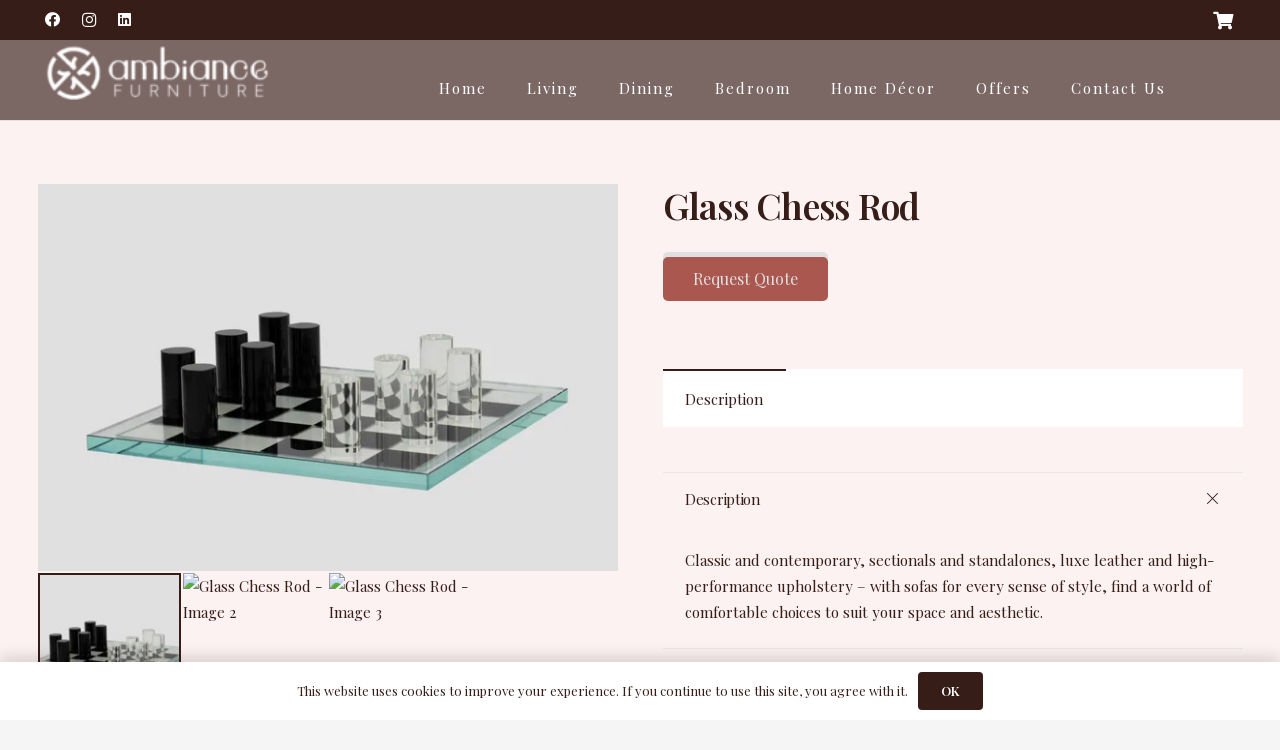

--- FILE ---
content_type: text/html; charset=UTF-8
request_url: https://www.ambiancefurnitures.com/product/glass-chess-rod/
body_size: 36198
content:
<!DOCTYPE HTML>
<html dir="ltr" lang="en-US" prefix="og: https://ogp.me/ns#">
<head>
	<meta charset="UTF-8">
	<title>Glass Chess Rod - Ambiance</title>
	<style>img:is([sizes="auto" i], [sizes^="auto," i]) { contain-intrinsic-size: 3000px 1500px }</style>
	
		<!-- All in One SEO 4.8.2 - aioseo.com -->
	<meta name="robots" content="max-image-preview:large" />
	<link rel="canonical" href="https://www.ambiancefurnitures.com/product/glass-chess-rod/" />
	<meta name="generator" content="All in One SEO (AIOSEO) 4.8.2" />
		<meta property="og:locale" content="en_US" />
		<meta property="og:site_name" content="Ambiance - Elegance in Every Piece..." />
		<meta property="og:type" content="article" />
		<meta property="og:title" content="Glass Chess Rod - Ambiance" />
		<meta property="og:url" content="https://www.ambiancefurnitures.com/product/glass-chess-rod/" />
		<meta property="article:published_time" content="2023-10-09T10:24:44+00:00" />
		<meta property="article:modified_time" content="2023-10-09T10:24:44+00:00" />
		<meta name="twitter:card" content="summary_large_image" />
		<meta name="twitter:title" content="Glass Chess Rod - Ambiance" />
		<script type="application/ld+json" class="aioseo-schema">
			{"@context":"https:\/\/schema.org","@graph":[{"@type":"BreadcrumbList","@id":"https:\/\/www.ambiancefurnitures.com\/product\/glass-chess-rod\/#breadcrumblist","itemListElement":[{"@type":"ListItem","@id":"https:\/\/www.ambiancefurnitures.com\/#listItem","position":1,"name":"Home","item":"https:\/\/www.ambiancefurnitures.com\/","nextItem":{"@type":"ListItem","@id":"https:\/\/www.ambiancefurnitures.com\/product\/glass-chess-rod\/#listItem","name":"Glass Chess Rod"}},{"@type":"ListItem","@id":"https:\/\/www.ambiancefurnitures.com\/product\/glass-chess-rod\/#listItem","position":2,"name":"Glass Chess Rod","previousItem":{"@type":"ListItem","@id":"https:\/\/www.ambiancefurnitures.com\/#listItem","name":"Home"}}]},{"@type":"ItemPage","@id":"https:\/\/www.ambiancefurnitures.com\/product\/glass-chess-rod\/#itempage","url":"https:\/\/www.ambiancefurnitures.com\/product\/glass-chess-rod\/","name":"Glass Chess Rod - Ambiance","inLanguage":"en-US","isPartOf":{"@id":"https:\/\/www.ambiancefurnitures.com\/#website"},"breadcrumb":{"@id":"https:\/\/www.ambiancefurnitures.com\/product\/glass-chess-rod\/#breadcrumblist"},"image":{"@type":"ImageObject","url":"https:\/\/www.ambiancefurnitures.com\/wp-content\/uploads\/2023\/10\/glass-chess-rod1.jpg","@id":"https:\/\/www.ambiancefurnitures.com\/product\/glass-chess-rod\/#mainImage","width":600,"height":400},"primaryImageOfPage":{"@id":"https:\/\/www.ambiancefurnitures.com\/product\/glass-chess-rod\/#mainImage"},"datePublished":"2023-10-09T10:24:44+04:00","dateModified":"2023-10-09T10:24:44+04:00"},{"@type":"Organization","@id":"https:\/\/www.ambiancefurnitures.com\/#organization","name":"Ambiance","description":"Elegance in Every Piece...","url":"https:\/\/www.ambiancefurnitures.com\/"},{"@type":"WebSite","@id":"https:\/\/www.ambiancefurnitures.com\/#website","url":"https:\/\/www.ambiancefurnitures.com\/","name":"Ambiance","description":"Elegance in Every Piece...","inLanguage":"en-US","publisher":{"@id":"https:\/\/www.ambiancefurnitures.com\/#organization"}}]}
		</script>
		<!-- All in One SEO -->

<link rel='dns-prefetch' href='//www.googletagmanager.com' />
<link rel='dns-prefetch' href='//fonts.googleapis.com' />
<link rel="alternate" type="application/rss+xml" title="Ambiance &raquo; Feed" href="https://www.ambiancefurnitures.com/feed/" />
<link rel="alternate" type="application/rss+xml" title="Ambiance &raquo; Comments Feed" href="https://www.ambiancefurnitures.com/comments/feed/" />
<meta name="viewport" content="width=device-width, initial-scale=1">
<meta name="SKYPE_TOOLBAR" content="SKYPE_TOOLBAR_PARSER_COMPATIBLE">
<meta name="theme-color" content="#ffffff">
<meta property="og:title" content="Glass Chess Rod - Ambiance">
<meta property="og:url" content="https://www.ambiancefurnitures.com/product/glass-chess-rod/">
<meta property="og:locale" content="en_US">
<meta property="og:site_name" content="Ambiance">
<meta property="og:type" content="product">
<meta property="og:image" content="https://www.ambiancefurnitures.com/wp-content/uploads/2023/10/glass-chess-rod1.jpg" itemprop="image">
<script>
window._wpemojiSettings = {"baseUrl":"https:\/\/s.w.org\/images\/core\/emoji\/16.0.1\/72x72\/","ext":".png","svgUrl":"https:\/\/s.w.org\/images\/core\/emoji\/16.0.1\/svg\/","svgExt":".svg","source":{"concatemoji":"https:\/\/www.ambiancefurnitures.com\/wp-includes\/js\/wp-emoji-release.min.js?ver=6.8.3"}};
/*! This file is auto-generated */
!function(s,n){var o,i,e;function c(e){try{var t={supportTests:e,timestamp:(new Date).valueOf()};sessionStorage.setItem(o,JSON.stringify(t))}catch(e){}}function p(e,t,n){e.clearRect(0,0,e.canvas.width,e.canvas.height),e.fillText(t,0,0);var t=new Uint32Array(e.getImageData(0,0,e.canvas.width,e.canvas.height).data),a=(e.clearRect(0,0,e.canvas.width,e.canvas.height),e.fillText(n,0,0),new Uint32Array(e.getImageData(0,0,e.canvas.width,e.canvas.height).data));return t.every(function(e,t){return e===a[t]})}function u(e,t){e.clearRect(0,0,e.canvas.width,e.canvas.height),e.fillText(t,0,0);for(var n=e.getImageData(16,16,1,1),a=0;a<n.data.length;a++)if(0!==n.data[a])return!1;return!0}function f(e,t,n,a){switch(t){case"flag":return n(e,"\ud83c\udff3\ufe0f\u200d\u26a7\ufe0f","\ud83c\udff3\ufe0f\u200b\u26a7\ufe0f")?!1:!n(e,"\ud83c\udde8\ud83c\uddf6","\ud83c\udde8\u200b\ud83c\uddf6")&&!n(e,"\ud83c\udff4\udb40\udc67\udb40\udc62\udb40\udc65\udb40\udc6e\udb40\udc67\udb40\udc7f","\ud83c\udff4\u200b\udb40\udc67\u200b\udb40\udc62\u200b\udb40\udc65\u200b\udb40\udc6e\u200b\udb40\udc67\u200b\udb40\udc7f");case"emoji":return!a(e,"\ud83e\udedf")}return!1}function g(e,t,n,a){var r="undefined"!=typeof WorkerGlobalScope&&self instanceof WorkerGlobalScope?new OffscreenCanvas(300,150):s.createElement("canvas"),o=r.getContext("2d",{willReadFrequently:!0}),i=(o.textBaseline="top",o.font="600 32px Arial",{});return e.forEach(function(e){i[e]=t(o,e,n,a)}),i}function t(e){var t=s.createElement("script");t.src=e,t.defer=!0,s.head.appendChild(t)}"undefined"!=typeof Promise&&(o="wpEmojiSettingsSupports",i=["flag","emoji"],n.supports={everything:!0,everythingExceptFlag:!0},e=new Promise(function(e){s.addEventListener("DOMContentLoaded",e,{once:!0})}),new Promise(function(t){var n=function(){try{var e=JSON.parse(sessionStorage.getItem(o));if("object"==typeof e&&"number"==typeof e.timestamp&&(new Date).valueOf()<e.timestamp+604800&&"object"==typeof e.supportTests)return e.supportTests}catch(e){}return null}();if(!n){if("undefined"!=typeof Worker&&"undefined"!=typeof OffscreenCanvas&&"undefined"!=typeof URL&&URL.createObjectURL&&"undefined"!=typeof Blob)try{var e="postMessage("+g.toString()+"("+[JSON.stringify(i),f.toString(),p.toString(),u.toString()].join(",")+"));",a=new Blob([e],{type:"text/javascript"}),r=new Worker(URL.createObjectURL(a),{name:"wpTestEmojiSupports"});return void(r.onmessage=function(e){c(n=e.data),r.terminate(),t(n)})}catch(e){}c(n=g(i,f,p,u))}t(n)}).then(function(e){for(var t in e)n.supports[t]=e[t],n.supports.everything=n.supports.everything&&n.supports[t],"flag"!==t&&(n.supports.everythingExceptFlag=n.supports.everythingExceptFlag&&n.supports[t]);n.supports.everythingExceptFlag=n.supports.everythingExceptFlag&&!n.supports.flag,n.DOMReady=!1,n.readyCallback=function(){n.DOMReady=!0}}).then(function(){return e}).then(function(){var e;n.supports.everything||(n.readyCallback(),(e=n.source||{}).concatemoji?t(e.concatemoji):e.wpemoji&&e.twemoji&&(t(e.twemoji),t(e.wpemoji)))}))}((window,document),window._wpemojiSettings);
</script>

<style id='wp-emoji-styles-inline-css'>

	img.wp-smiley, img.emoji {
		display: inline !important;
		border: none !important;
		box-shadow: none !important;
		height: 1em !important;
		width: 1em !important;
		margin: 0 0.07em !important;
		vertical-align: -0.1em !important;
		background: none !important;
		padding: 0 !important;
	}
</style>
<link rel='stylesheet' id='contact-form-7-css' href='https://www.ambiancefurnitures.com/wp-content/plugins/contact-form-7/includes/css/styles.css?ver=6.0.6' media='all' />
<link rel='stylesheet' id='photoswipe-css' href='https://www.ambiancefurnitures.com/wp-content/plugins/woocommerce/assets/css/photoswipe/photoswipe.min.css?ver=9.8.6' media='all' />
<link rel='stylesheet' id='photoswipe-default-skin-css' href='https://www.ambiancefurnitures.com/wp-content/plugins/woocommerce/assets/css/photoswipe/default-skin/default-skin.min.css?ver=9.8.6' media='all' />
<style id='woocommerce-inline-inline-css'>
.woocommerce form .form-row .required { visibility: visible; }
</style>
<link rel='stylesheet' id='megamenu-css' href='https://www.ambiancefurnitures.com/wp-content/uploads/maxmegamenu/style.css?ver=1075e5' media='all' />
<link rel='stylesheet' id='dashicons-css' href='https://www.ambiancefurnitures.com/wp-includes/css/dashicons.min.css?ver=6.8.3' media='all' />
<link rel='stylesheet' id='brands-styles-css' href='https://www.ambiancefurnitures.com/wp-content/plugins/woocommerce/assets/css/brands.css?ver=9.8.6' media='all' />
<link rel='stylesheet' id='us-fonts-css' href='https://fonts.googleapis.com/css?family=Playfair+Display%3A600%2C400%2C700&#038;display=swap&#038;ver=6.8.3' media='all' />
<link rel='stylesheet' id='us-style-css' href='https://www.ambiancefurnitures.com/wp-content/themes/Impreza/css/style.min.css?ver=8.15.1' media='all' />
<link rel='stylesheet' id='us-woocommerce-css' href='https://www.ambiancefurnitures.com/wp-content/themes/Impreza/common/css/plugins/woocommerce.min.css?ver=8.15.1' media='all' />
<link rel='stylesheet' id='bsf-Defaults-css' href='https://www.ambiancefurnitures.com/wp-content/uploads/smile_fonts/Defaults/Defaults.css?ver=3.19.7' media='all' />
<link rel='stylesheet' id='ultimate-style-css' href='https://www.ambiancefurnitures.com/wp-content/plugins/Ultimate_VC_Addons/assets/min-css/style.min.css?ver=3.19.7' media='all' />
<link rel='stylesheet' id='ult-btn-css' href='https://www.ambiancefurnitures.com/wp-content/plugins/Ultimate_VC_Addons/assets/min-css/advanced-buttons.min.css?ver=3.19.7' media='all' />
<script src="https://www.ambiancefurnitures.com/wp-includes/js/jquery/jquery.min.js?ver=3.7.1" id="jquery-core-js"></script>
<script src="https://www.ambiancefurnitures.com/wp-content/plugins/woocommerce/assets/js/jquery-blockui/jquery.blockUI.min.js?ver=2.7.0-wc.9.8.6" id="jquery-blockui-js" defer data-wp-strategy="defer"></script>
<script id="wc-add-to-cart-js-extra">
var wc_add_to_cart_params = {"ajax_url":"\/wp-admin\/admin-ajax.php","wc_ajax_url":"\/?wc-ajax=%%endpoint%%","i18n_view_cart":"View cart","cart_url":"https:\/\/www.ambiancefurnitures.com\/cart\/","is_cart":"","cart_redirect_after_add":"yes"};
</script>
<script src="https://www.ambiancefurnitures.com/wp-content/plugins/woocommerce/assets/js/frontend/add-to-cart.min.js?ver=9.8.6" id="wc-add-to-cart-js" defer data-wp-strategy="defer"></script>
<script src="https://www.ambiancefurnitures.com/wp-content/plugins/woocommerce/assets/js/zoom/jquery.zoom.min.js?ver=1.7.21-wc.9.8.6" id="zoom-js" defer data-wp-strategy="defer"></script>
<script src="https://www.ambiancefurnitures.com/wp-content/plugins/woocommerce/assets/js/photoswipe/photoswipe.min.js?ver=4.1.1-wc.9.8.6" id="photoswipe-js" defer data-wp-strategy="defer"></script>
<script src="https://www.ambiancefurnitures.com/wp-content/plugins/woocommerce/assets/js/photoswipe/photoswipe-ui-default.min.js?ver=4.1.1-wc.9.8.6" id="photoswipe-ui-default-js" defer data-wp-strategy="defer"></script>
<script id="wc-single-product-js-extra">
var wc_single_product_params = {"i18n_required_rating_text":"Please select a rating","i18n_rating_options":["1 of 5 stars","2 of 5 stars","3 of 5 stars","4 of 5 stars","5 of 5 stars"],"i18n_product_gallery_trigger_text":"View full-screen image gallery","review_rating_required":"no","flexslider":{"rtl":false,"animation":"slide","smoothHeight":true,"directionNav":false,"controlNav":"thumbnails","slideshow":false,"animationSpeed":500,"animationLoop":false,"allowOneSlide":false},"zoom_enabled":"1","zoom_options":[],"photoswipe_enabled":"1","photoswipe_options":{"shareEl":false,"closeOnScroll":false,"history":false,"hideAnimationDuration":0,"showAnimationDuration":0},"flexslider_enabled":"1"};
</script>
<script src="https://www.ambiancefurnitures.com/wp-content/plugins/woocommerce/assets/js/frontend/single-product.min.js?ver=9.8.6" id="wc-single-product-js" defer data-wp-strategy="defer"></script>
<script src="https://www.ambiancefurnitures.com/wp-content/plugins/woocommerce/assets/js/js-cookie/js.cookie.min.js?ver=2.1.4-wc.9.8.6" id="js-cookie-js" defer data-wp-strategy="defer"></script>
<script id="woocommerce-js-extra">
var woocommerce_params = {"ajax_url":"\/wp-admin\/admin-ajax.php","wc_ajax_url":"\/?wc-ajax=%%endpoint%%","i18n_password_show":"Show password","i18n_password_hide":"Hide password"};
</script>
<script src="https://www.ambiancefurnitures.com/wp-content/plugins/woocommerce/assets/js/frontend/woocommerce.min.js?ver=9.8.6" id="woocommerce-js" defer data-wp-strategy="defer"></script>

<!-- Google tag (gtag.js) snippet added by Site Kit -->

<!-- Google Analytics snippet added by Site Kit -->
<script src="https://www.googletagmanager.com/gtag/js?id=GT-K4CPCTCP" id="google_gtagjs-js" async></script>
<script id="google_gtagjs-js-after">
window.dataLayer = window.dataLayer || [];function gtag(){dataLayer.push(arguments);}
gtag("set","linker",{"domains":["www.ambiancefurnitures.com"]});
gtag("js", new Date());
gtag("set", "developer_id.dZTNiMT", true);
gtag("config", "GT-K4CPCTCP");
</script>

<!-- End Google tag (gtag.js) snippet added by Site Kit -->
<script src="https://www.ambiancefurnitures.com/wp-content/plugins/Ultimate_VC_Addons/assets/min-js/ultimate-params.min.js?ver=3.19.7" id="ultimate-vc-params-js"></script>
<script src="https://www.ambiancefurnitures.com/wp-content/plugins/Ultimate_VC_Addons/assets/min-js/custom.min.js?ver=3.19.7" id="ultimate-custom-js"></script>
<link rel="https://api.w.org/" href="https://www.ambiancefurnitures.com/wp-json/" /><link rel="alternate" title="JSON" type="application/json" href="https://www.ambiancefurnitures.com/wp-json/wp/v2/product/9117" /><link rel="EditURI" type="application/rsd+xml" title="RSD" href="https://www.ambiancefurnitures.com/xmlrpc.php?rsd" />
<meta name="generator" content="WordPress 6.8.3" />
<meta name="generator" content="WooCommerce 9.8.6" />
<link rel='shortlink' href='https://www.ambiancefurnitures.com/?p=9117' />
<link rel="alternate" title="oEmbed (JSON)" type="application/json+oembed" href="https://www.ambiancefurnitures.com/wp-json/oembed/1.0/embed?url=https%3A%2F%2Fwww.ambiancefurnitures.com%2Fproduct%2Fglass-chess-rod%2F" />
<link rel="alternate" title="oEmbed (XML)" type="text/xml+oembed" href="https://www.ambiancefurnitures.com/wp-json/oembed/1.0/embed?url=https%3A%2F%2Fwww.ambiancefurnitures.com%2Fproduct%2Fglass-chess-rod%2F&#038;format=xml" />
<meta name="cdp-version" content="1.5.0" /><meta name="generator" content="Site Kit by Google 1.152.1" /><!-- Google site verification - Google for WooCommerce -->
<meta name="google-site-verification" content="Q2GnCgpFv2i_BzeQ52RxREfxtByVYHdfNuYsR13NuDE" />
		<script>
			if ( ! /Android|webOS|iPhone|iPad|iPod|BlackBerry|IEMobile|Opera Mini/i.test( navigator.userAgent ) ) {
				var root = document.getElementsByTagName( 'html' )[ 0 ]
				root.className += " no-touch";
			}
		</script>
			<noscript><style>.woocommerce-product-gallery{ opacity: 1 !important; }</style></noscript>
	
<meta name="facebook-domain-verification" content="axn9yeubs4dq362r2o61tzcsvrjc3m" />
<meta name="generator" content="Powered by WPBakery Page Builder - drag and drop page builder for WordPress."/>
<meta name="generator" content="Powered by Slider Revolution 6.6.10 - responsive, Mobile-Friendly Slider Plugin for WordPress with comfortable drag and drop interface." />
<link rel="icon" href="https://www.ambiancefurnitures.com/wp-content/uploads/2023/09/cropped-ambiance-icon-32x32.jpg" sizes="32x32" />
<link rel="icon" href="https://www.ambiancefurnitures.com/wp-content/uploads/2023/09/cropped-ambiance-icon-192x192.jpg" sizes="192x192" />
<link rel="apple-touch-icon" href="https://www.ambiancefurnitures.com/wp-content/uploads/2023/09/cropped-ambiance-icon-180x180.jpg" />
<meta name="msapplication-TileImage" content="https://www.ambiancefurnitures.com/wp-content/uploads/2023/09/cropped-ambiance-icon-270x270.jpg" />
<script>function setREVStartSize(e){
			//window.requestAnimationFrame(function() {
				window.RSIW = window.RSIW===undefined ? window.innerWidth : window.RSIW;
				window.RSIH = window.RSIH===undefined ? window.innerHeight : window.RSIH;
				try {
					var pw = document.getElementById(e.c).parentNode.offsetWidth,
						newh;
					pw = pw===0 || isNaN(pw) || (e.l=="fullwidth" || e.layout=="fullwidth") ? window.RSIW : pw;
					e.tabw = e.tabw===undefined ? 0 : parseInt(e.tabw);
					e.thumbw = e.thumbw===undefined ? 0 : parseInt(e.thumbw);
					e.tabh = e.tabh===undefined ? 0 : parseInt(e.tabh);
					e.thumbh = e.thumbh===undefined ? 0 : parseInt(e.thumbh);
					e.tabhide = e.tabhide===undefined ? 0 : parseInt(e.tabhide);
					e.thumbhide = e.thumbhide===undefined ? 0 : parseInt(e.thumbhide);
					e.mh = e.mh===undefined || e.mh=="" || e.mh==="auto" ? 0 : parseInt(e.mh,0);
					if(e.layout==="fullscreen" || e.l==="fullscreen")
						newh = Math.max(e.mh,window.RSIH);
					else{
						e.gw = Array.isArray(e.gw) ? e.gw : [e.gw];
						for (var i in e.rl) if (e.gw[i]===undefined || e.gw[i]===0) e.gw[i] = e.gw[i-1];
						e.gh = e.el===undefined || e.el==="" || (Array.isArray(e.el) && e.el.length==0)? e.gh : e.el;
						e.gh = Array.isArray(e.gh) ? e.gh : [e.gh];
						for (var i in e.rl) if (e.gh[i]===undefined || e.gh[i]===0) e.gh[i] = e.gh[i-1];
											
						var nl = new Array(e.rl.length),
							ix = 0,
							sl;
						e.tabw = e.tabhide>=pw ? 0 : e.tabw;
						e.thumbw = e.thumbhide>=pw ? 0 : e.thumbw;
						e.tabh = e.tabhide>=pw ? 0 : e.tabh;
						e.thumbh = e.thumbhide>=pw ? 0 : e.thumbh;
						for (var i in e.rl) nl[i] = e.rl[i]<window.RSIW ? 0 : e.rl[i];
						sl = nl[0];
						for (var i in nl) if (sl>nl[i] && nl[i]>0) { sl = nl[i]; ix=i;}
						var m = pw>(e.gw[ix]+e.tabw+e.thumbw) ? 1 : (pw-(e.tabw+e.thumbw)) / (e.gw[ix]);
						newh =  (e.gh[ix] * m) + (e.tabh + e.thumbh);
					}
					var el = document.getElementById(e.c);
					if (el!==null && el) el.style.height = newh+"px";
					el = document.getElementById(e.c+"_wrapper");
					if (el!==null && el) {
						el.style.height = newh+"px";
						el.style.display = "block";
					}
				} catch(e){
					console.log("Failure at Presize of Slider:" + e)
				}
			//});
		  };</script>
<noscript><style> .wpb_animate_when_almost_visible { opacity: 1; }</style></noscript><style type="text/css">/** Mega Menu CSS: fs **/</style>

		<!-- Global site tag (gtag.js) - Google Ads: AW-16659123200 - Google for WooCommerce -->
		<script async src="https://www.googletagmanager.com/gtag/js?id=AW-16659123200"></script>
		<script>
			window.dataLayer = window.dataLayer || [];
			function gtag() { dataLayer.push(arguments); }
			gtag( 'consent', 'default', {
				analytics_storage: 'denied',
				ad_storage: 'denied',
				ad_user_data: 'denied',
				ad_personalization: 'denied',
				region: ['AT', 'BE', 'BG', 'HR', 'CY', 'CZ', 'DK', 'EE', 'FI', 'FR', 'DE', 'GR', 'HU', 'IS', 'IE', 'IT', 'LV', 'LI', 'LT', 'LU', 'MT', 'NL', 'NO', 'PL', 'PT', 'RO', 'SK', 'SI', 'ES', 'SE', 'GB', 'CH'],
				wait_for_update: 500,
			} );
			gtag('js', new Date());
			gtag('set', 'developer_id.dOGY3NW', true);
			gtag("config", "AW-16659123200", { "groups": "GLA", "send_page_view": false });		</script>

				<style id="us-icon-fonts">@font-face{font-display:block;font-style:normal;font-family:"fontawesome";font-weight:900;src:url("https://www.ambiancefurnitures.com/wp-content/themes/Impreza/fonts/fa-solid-900.woff2?ver=8.15.1") format("woff2"),url("https://www.ambiancefurnitures.com/wp-content/themes/Impreza/fonts/fa-solid-900.woff?ver=8.15.1") format("woff")}.fas{font-family:"fontawesome";font-weight:900}@font-face{font-display:block;font-style:normal;font-family:"fontawesome";font-weight:400;src:url("https://www.ambiancefurnitures.com/wp-content/themes/Impreza/fonts/fa-regular-400.woff2?ver=8.15.1") format("woff2"),url("https://www.ambiancefurnitures.com/wp-content/themes/Impreza/fonts/fa-regular-400.woff?ver=8.15.1") format("woff")}.far{font-family:"fontawesome";font-weight:400}@font-face{font-display:block;font-style:normal;font-family:"fontawesome";font-weight:300;src:url("https://www.ambiancefurnitures.com/wp-content/themes/Impreza/fonts/fa-light-300.woff2?ver=8.15.1") format("woff2"),url("https://www.ambiancefurnitures.com/wp-content/themes/Impreza/fonts/fa-light-300.woff?ver=8.15.1") format("woff")}.fal{font-family:"fontawesome";font-weight:300}@font-face{font-display:block;font-style:normal;font-family:"Font Awesome 5 Duotone";font-weight:900;src:url("https://www.ambiancefurnitures.com/wp-content/themes/Impreza/fonts/fa-duotone-900.woff2?ver=8.15.1") format("woff2"),url("https://www.ambiancefurnitures.com/wp-content/themes/Impreza/fonts/fa-duotone-900.woff?ver=8.15.1") format("woff")}.fad{font-family:"Font Awesome 5 Duotone";font-weight:900}.fad{position:relative}.fad:before{position:absolute}.fad:after{opacity:0.4}@font-face{font-display:block;font-style:normal;font-family:"Font Awesome 5 Brands";font-weight:400;src:url("https://www.ambiancefurnitures.com/wp-content/themes/Impreza/fonts/fa-brands-400.woff2?ver=8.15.1") format("woff2"),url("https://www.ambiancefurnitures.com/wp-content/themes/Impreza/fonts/fa-brands-400.woff?ver=8.15.1") format("woff")}.fab{font-family:"Font Awesome 5 Brands";font-weight:400}@font-face{font-display:block;font-style:normal;font-family:"Material Icons";font-weight:400;src:url("https://www.ambiancefurnitures.com/wp-content/themes/Impreza/fonts/material-icons.woff2?ver=8.15.1") format("woff2"),url("https://www.ambiancefurnitures.com/wp-content/themes/Impreza/fonts/material-icons.woff?ver=8.15.1") format("woff")}.material-icons{font-family:"Material Icons";font-weight:400}</style>
				<style id="us-theme-options-css">:root{--color-header-middle-bg:#ffffff;--color-header-middle-bg-grad:#ffffff;--color-header-middle-text:#361d18;--color-header-middle-text-hover:#361d18;--color-header-transparent-bg:#ffffff;--color-header-transparent-bg-grad:#ffffff;--color-header-transparent-text:#361d18;--color-header-transparent-text-hover:#361d18;--color-chrome-toolbar:#ffffff;--color-chrome-toolbar-grad:#ffffff;--color-header-top-bg:#ffffff;--color-header-top-bg-grad:#ffffff;--color-header-top-text:#361d18;--color-header-top-text-hover:#361d18;--color-header-top-transparent-bg:#361d18;--color-header-top-transparent-bg-grad:#361d18;--color-header-top-transparent-text:#361d18;--color-header-top-transparent-text-hover:#fff;--color-content-bg:#ffffff;--color-content-bg-grad:#ffffff;--color-content-bg-alt:#ffffff;--color-content-bg-alt-grad:#ffffff;--color-content-border:#e8e8e8;--color-content-heading:#361d18;--color-content-heading-grad:#361d18;--color-content-text:#361d18;--color-content-link:#361d18;--color-content-link-hover:#1a1a1a;--color-content-primary:#361d18;--color-content-primary-grad:#361d18;--color-content-secondary:#361d18;--color-content-secondary-grad:#361d18;--color-content-faded:#361d18;--color-content-overlay:rgba(0,0,0,0.75);--color-content-overlay-grad:rgba(0,0,0,0.75);--color-alt-content-bg:#f5f5f5;--color-alt-content-bg-grad:#f5f5f5;--color-alt-content-bg-alt:#ffffff;--color-alt-content-bg-alt-grad:#ffffff;--color-alt-content-border:#dddddd;--color-alt-content-heading:#1a1a1a;--color-alt-content-heading-grad:#1a1a1a;--color-alt-content-text:#333333;--color-alt-content-link:#e8e8e8;--color-alt-content-link-hover:#e8e8e8;--color-alt-content-primary:#e8e8e8;--color-alt-content-primary-grad:linear-gradient(135deg,#e8e8e8,#361d18);--color-alt-content-secondary:#361d18;--color-alt-content-secondary-grad:#361d18;--color-alt-content-faded:#999999;--color-alt-content-overlay:#e8e8e8;--color-alt-content-overlay-grad:linear-gradient(135deg,#e8e8e8,rgba(110,99,104,0.75));--color-footer-bg:#ffffff;--color-footer-bg-grad:#ffffff;--color-footer-bg-alt:#361d18;--color-footer-bg-alt-grad:#361d18;--color-footer-border:#333333;--color-footer-text:#361d18;--color-footer-link:#361d18;--color-footer-link-hover:#e8e8e8;--color-subfooter-bg:#ffffff;--color-subfooter-bg-grad:#ffffff;--color-subfooter-bg-alt:#222222;--color-subfooter-bg-alt-grad:#222222;--color-subfooter-border:#282828;--color-subfooter-heading:#cccccc;--color-subfooter-heading-grad:#cccccc;--color-subfooter-text:#361d18;--color-subfooter-link:#361d18;--color-subfooter-link-hover:#e8e8e8;--color-content-primary-faded:rgba(54,29,24,0.15);--box-shadow:0 5px 15px rgba(0,0,0,.15);--box-shadow-up:0 -5px 15px rgba(0,0,0,.15);--site-content-width:1300px;--inputs-font-size:1rem;--inputs-height:3em;--inputs-padding:0.6em;--inputs-border-width:0px;--inputs-text-color:var(--color-content-text);--font-body:"Playfair Display",serif;--font-h1:"Playfair Display",serif;--font-h2:"Playfair Display",serif;--font-h3:"Playfair Display",serif;--font-h4:"Playfair Display",serif;--font-h5:"Playfair Display",serif;--font-h6:"Playfair Display",serif}html,.l-header .widget,.menu-item-object-us_page_block{font-family:var(--font-body);font-weight:400;font-size:15px;line-height:26px}h1{font-family:var(--font-h1);font-weight:600;font-size:36px;line-height:1.20;letter-spacing:-0.02em;margin-bottom:1.5rem}h2{font-family:var(--font-h2);font-weight:400;font-size:30px;line-height:1.4;letter-spacing:-0.04em;margin-bottom:1.5rem}h3{font-family:var(--font-h3);font-weight:400;font-size:24px;line-height:1.59;letter-spacing:-0.04em;margin-bottom:1.5rem}.woocommerce-Reviews-title,.widgettitle,h4{font-family:var(--font-h4);font-weight:400;font-size:2rem;line-height:1.4;letter-spacing:-0.02em;margin-bottom:1.5rem}h5{font-family:var(--font-h5);font-weight:400;font-size:2rem;line-height:1.4;letter-spacing:-0.02em;margin-bottom:1.5rem}h6{font-family:var(--font-h6);font-weight:400;font-size:2rem;line-height:1.4;letter-spacing:-0.02em;margin-bottom:1.5rem}@media (max-width:600px){html{font-size:12px;line-height:22px}h1{font-size:30px}h1.vc_custom_heading:not([class*="us_custom_"]){font-size:30px!important}h2{font-size:24px}h2.vc_custom_heading:not([class*="us_custom_"]){font-size:24px!important}h3{font-size:18px}h3.vc_custom_heading:not([class*="us_custom_"]){font-size:18px!important}.woocommerce-Reviews-title,.widgettitle,h4{font-size:2rem}h4.vc_custom_heading:not([class*="us_custom_"]){font-size:2rem!important}h5{font-size:2rem}h5.vc_custom_heading:not([class*="us_custom_"]){font-size:2rem!important}h6{font-size:2rem}h6.vc_custom_heading:not([class*="us_custom_"]){font-size:2rem!important}}body{background:var(--color-alt-content-bg)}.l-canvas.type_boxed,.l-canvas.type_boxed .l-subheader,.l-canvas.type_boxed~.l-footer{max-width:1240px}@media (max-width:1375px){.l-main .aligncenter{max-width:calc(100vw - 5rem)}}.l-section.height_custom{padding-top:5vmax;padding-bottom:5vmax}@media (min-width:1281px){body.usb_preview .hide_on_default{opacity:0.25!important}.vc_hidden-lg,body:not(.usb_preview) .hide_on_default{display:none!important}.default_align_left{text-align:left}.default_align_right{text-align:right}.default_align_center{text-align:center}.w-hwrapper>.default_align_justify,.default_align_justify>.w-btn{width:100%}}@media (min-width:1025px) and (max-width:1280px){body.usb_preview .hide_on_laptops{opacity:0.25!important}.vc_hidden-md,body:not(.usb_preview) .hide_on_laptops{display:none!important}.laptops_align_left{text-align:left}.laptops_align_right{text-align:right}.laptops_align_center{text-align:center}.w-hwrapper>.laptops_align_justify,.laptops_align_justify>.w-btn{width:100%}}@media (min-width:601px) and (max-width:1024px){body.usb_preview .hide_on_tablets{opacity:0.25!important}.vc_hidden-sm,body:not(.usb_preview) .hide_on_tablets{display:none!important}.tablets_align_left{text-align:left}.tablets_align_right{text-align:right}.tablets_align_center{text-align:center}.w-hwrapper>.tablets_align_justify,.tablets_align_justify>.w-btn{width:100%}}@media (max-width:600px){body.usb_preview .hide_on_mobiles{opacity:0.25!important}.vc_hidden-xs,body:not(.usb_preview) .hide_on_mobiles{display:none!important}.mobiles_align_left{text-align:left}.mobiles_align_right{text-align:right}.mobiles_align_center{text-align:center}.w-hwrapper>.mobiles_align_justify,.mobiles_align_justify>.w-btn{width:100%}}@media (max-width:1280px){.g-cols.laptops-cols_1{grid-template-columns:100%}.g-cols.laptops-cols_1.reversed>div:last-of-type{order:-1}.g-cols.laptops-cols_2{grid-template-columns:repeat(2,1fr)}.g-cols.laptops-cols_3{grid-template-columns:repeat(3,1fr)}.g-cols.laptops-cols_4{grid-template-columns:repeat(4,1fr)}.g-cols.laptops-cols_5{grid-template-columns:repeat(5,1fr)}.g-cols.laptops-cols_6{grid-template-columns:repeat(6,1fr)}.g-cols.laptops-cols_1-2{grid-template-columns:1fr 2fr}.g-cols.laptops-cols_2-1{grid-template-columns:2fr 1fr}.g-cols.laptops-cols_2-3{grid-template-columns:2fr 3fr}.g-cols.laptops-cols_3-2{grid-template-columns:3fr 2fr}.g-cols.laptops-cols_1-3{grid-template-columns:1fr 3fr}.g-cols.laptops-cols_3-1{grid-template-columns:3fr 1fr}.g-cols.laptops-cols_1-4{grid-template-columns:1fr 4fr}.g-cols.laptops-cols_4-1{grid-template-columns:4fr 1fr}.g-cols.laptops-cols_1-5{grid-template-columns:1fr 5fr}.g-cols.laptops-cols_5-1{grid-template-columns:5fr 1fr}.g-cols.laptops-cols_1-2-1{grid-template-columns:1fr 2fr 1fr}.g-cols.laptops-cols_1-3-1{grid-template-columns:1fr 3fr 1fr}.g-cols.laptops-cols_1-4-1{grid-template-columns:1fr 4fr 1fr}}@media (max-width:1024px){.g-cols.tablets-cols_1{grid-template-columns:100%}.g-cols.tablets-cols_1.reversed>div:last-of-type{order:-1}.g-cols.tablets-cols_2{grid-template-columns:repeat(2,1fr)}.g-cols.tablets-cols_3{grid-template-columns:repeat(3,1fr)}.g-cols.tablets-cols_4{grid-template-columns:repeat(4,1fr)}.g-cols.tablets-cols_5{grid-template-columns:repeat(5,1fr)}.g-cols.tablets-cols_6{grid-template-columns:repeat(6,1fr)}.g-cols.tablets-cols_1-2{grid-template-columns:1fr 2fr}.g-cols.tablets-cols_2-1{grid-template-columns:2fr 1fr}.g-cols.tablets-cols_2-3{grid-template-columns:2fr 3fr}.g-cols.tablets-cols_3-2{grid-template-columns:3fr 2fr}.g-cols.tablets-cols_1-3{grid-template-columns:1fr 3fr}.g-cols.tablets-cols_3-1{grid-template-columns:3fr 1fr}.g-cols.tablets-cols_1-4{grid-template-columns:1fr 4fr}.g-cols.tablets-cols_4-1{grid-template-columns:4fr 1fr}.g-cols.tablets-cols_1-5{grid-template-columns:1fr 5fr}.g-cols.tablets-cols_5-1{grid-template-columns:5fr 1fr}.g-cols.tablets-cols_1-2-1{grid-template-columns:1fr 2fr 1fr}.g-cols.tablets-cols_1-3-1{grid-template-columns:1fr 3fr 1fr}.g-cols.tablets-cols_1-4-1{grid-template-columns:1fr 4fr 1fr}}@media (max-width:600px){.g-cols.mobiles-cols_1{grid-template-columns:100%}.g-cols.mobiles-cols_1.reversed>div:last-of-type{order:-1}.g-cols.mobiles-cols_2{grid-template-columns:repeat(2,1fr)}.g-cols.mobiles-cols_3{grid-template-columns:repeat(3,1fr)}.g-cols.mobiles-cols_4{grid-template-columns:repeat(4,1fr)}.g-cols.mobiles-cols_5{grid-template-columns:repeat(5,1fr)}.g-cols.mobiles-cols_6{grid-template-columns:repeat(6,1fr)}.g-cols.mobiles-cols_1-2{grid-template-columns:1fr 2fr}.g-cols.mobiles-cols_2-1{grid-template-columns:2fr 1fr}.g-cols.mobiles-cols_2-3{grid-template-columns:2fr 3fr}.g-cols.mobiles-cols_3-2{grid-template-columns:3fr 2fr}.g-cols.mobiles-cols_1-3{grid-template-columns:1fr 3fr}.g-cols.mobiles-cols_3-1{grid-template-columns:3fr 1fr}.g-cols.mobiles-cols_1-4{grid-template-columns:1fr 4fr}.g-cols.mobiles-cols_4-1{grid-template-columns:4fr 1fr}.g-cols.mobiles-cols_1-5{grid-template-columns:1fr 5fr}.g-cols.mobiles-cols_5-1{grid-template-columns:5fr 1fr}.g-cols.mobiles-cols_1-2-1{grid-template-columns:1fr 2fr 1fr}.g-cols.mobiles-cols_1-3-1{grid-template-columns:1fr 3fr 1fr}.g-cols.mobiles-cols_1-4-1{grid-template-columns:1fr 4fr 1fr}.g-cols:not([style*="grid-gap"]){grid-gap:1.5rem}}@media (max-width:899px){.l-canvas{overflow:hidden}.g-cols.stacking_default.reversed>div:last-of-type{order:-1}.g-cols.stacking_default.via_flex>div:not([class*="vc_col-xs"]){width:100%;margin:0 0 1.5rem}.g-cols.stacking_default.via_grid.mobiles-cols_1{grid-template-columns:100%}.g-cols.stacking_default.via_flex.type_boxes>div,.g-cols.stacking_default.via_flex.reversed>div:first-child,.g-cols.stacking_default.via_flex:not(.reversed)>div:last-child,.g-cols.stacking_default.via_flex>div.has_bg_color{margin-bottom:0}.g-cols.stacking_default.via_flex.type_default>.wpb_column.stretched{margin-left:-1rem;margin-right:-1rem}.g-cols.stacking_default.via_grid.mobiles-cols_1>.wpb_column.stretched,.g-cols.stacking_default.via_flex.type_boxes>.wpb_column.stretched{margin-left:-2.5rem;margin-right:-2.5rem;width:auto}.vc_column-inner.type_sticky>.wpb_wrapper,.vc_column_container.type_sticky>.vc_column-inner{top:0!important}}@media (min-width:900px){body:not(.rtl) .l-section.for_sidebar.at_left>div>.l-sidebar,.rtl .l-section.for_sidebar.at_right>div>.l-sidebar{order:-1}.vc_column_container.type_sticky>.vc_column-inner,.vc_column-inner.type_sticky>.wpb_wrapper{position:-webkit-sticky;position:sticky}.l-section.type_sticky{position:-webkit-sticky;position:sticky;top:0;z-index:11;transform:translateZ(0); transition:top 0.3s cubic-bezier(.78,.13,.15,.86) 0.1s}.header_hor .l-header.post_fixed.sticky_auto_hide{z-index:12}.admin-bar .l-section.type_sticky{top:32px}.l-section.type_sticky>.l-section-h{transition:padding-top 0.3s}.header_hor .l-header.pos_fixed:not(.down)~.l-main .l-section.type_sticky:not(:first-of-type){top:var(--header-sticky-height)}.admin-bar.header_hor .l-header.pos_fixed:not(.down)~.l-main .l-section.type_sticky:not(:first-of-type){top:calc( var(--header-sticky-height) + 32px )}.header_hor .l-header.pos_fixed.sticky:not(.down)~.l-main .l-section.type_sticky:first-of-type>.l-section-h{padding-top:var(--header-sticky-height)}.header_hor.headerinpos_bottom .l-header.pos_fixed.sticky:not(.down)~.l-main .l-section.type_sticky:first-of-type>.l-section-h{padding-bottom:var(--header-sticky-height)!important}}@media screen and (min-width:1375px){.g-cols.via_flex.type_default>.wpb_column.stretched:first-of-type{margin-left:calc( var(--site-content-width) / 2 + 0px / 2 + 1.5rem - 50vw)}.g-cols.via_flex.type_default>.wpb_column.stretched:last-of-type{margin-right:calc( var(--site-content-width) / 2 + 0px / 2 + 1.5rem - 50vw)}.l-main .alignfull, .w-separator.width_screen,.g-cols.via_grid>.wpb_column.stretched:first-of-type,.g-cols.via_flex.type_boxes>.wpb_column.stretched:first-of-type{margin-left:calc( var(--site-content-width) / 2 + 0px / 2 - 50vw )}.l-main .alignfull, .w-separator.width_screen,.g-cols.via_grid>.wpb_column.stretched:last-of-type,.g-cols.via_flex.type_boxes>.wpb_column.stretched:last-of-type{margin-right:calc( var(--site-content-width) / 2 + 0px / 2 - 50vw )}}@media (max-width:600px){.w-form-row.for_submit[style*=btn-size-mobiles] .w-btn{font-size:var(--btn-size-mobiles)!important}}a,button,input[type="submit"],.ui-slider-handle{outline:none!important}.w-header-show{background:var(--color-header-middle-text)}.no-touch .w-header-show:hover{background:var(--color-content-primary-grad)}button[type="submit"]:not(.w-btn),input[type="submit"]:not(.w-btn),.woocommerce .button,.woocommerce .actions .button,.woocommerce .button.alt,.woocommerce .button.checkout,.woocommerce .button.add_to_cart_button,.us-nav-style_1>*,.navstyle_1>.owl-nav button,.us-btn-style_1{font-size:16px;line-height:1.20!important;font-weight:600;font-style:normal;text-transform:uppercase;letter-spacing:0em;border-radius:0.3em;padding:0.9em 1.8em;background:#361d18;border-color:transparent;color:#ffffff!important;box-shadow:0px 0em 0em 0px rgba(0,0,0,0.2)}button[type="submit"]:not(.w-btn):before,input[type="submit"]:not(.w-btn),.woocommerce .button:before,.woocommerce .actions .button:before,.woocommerce .button.alt:before,.woocommerce .button.checkout:before,.woocommerce .button.add_to_cart_button:before,.us-nav-style_1>*:before,.navstyle_1>.owl-nav button:before,.us-btn-style_1:before{border-width:0px}.no-touch button[type="submit"]:not(.w-btn):hover,.no-touch input[type="submit"]:not(.w-btn):hover,.no-touch .woocommerce .button:hover,.no-touch .woocommerce .actions .button:hover,.no-touch .woocommerce .button.alt:hover,.no-touch .woocommerce .button.checkout:hover,.no-touch .woocommerce .button.add_to_cart_button:hover,.us-nav-style_1>span.current,.no-touch .us-nav-style_1>a:hover,.no-touch .navstyle_1>.owl-nav button:hover,.no-touch .us-btn-style_1:hover{box-shadow:0px 0em 0em 0px rgba(0,0,0,0.2);background:#361d18;border-color:transparent;color:#ffffff!important}.us-nav-style_1>*{min-width:calc(1.20em + 2 * 0.9em)}.us-nav-style_2>*,.navstyle_2>.owl-nav button,.us-btn-style_2{font-size:16px;line-height:1.2!important;font-weight:600;font-style:normal;text-transform:uppercase;letter-spacing:0em;border-radius:0.3em;padding:0.9em 1.8em;background:#1a1a1a;border-color:transparent;color:#ffffff!important;box-shadow:0px 0em 0em 0px rgba(0,0,0,0.2)}.us-nav-style_2>*:before,.navstyle_2>.owl-nav button:before,.us-btn-style_2:before{border-width:0px}.us-nav-style_2>span.current,.no-touch .us-nav-style_2>a:hover,.no-touch .navstyle_2>.owl-nav button:hover,.no-touch .us-btn-style_2:hover{box-shadow:0px 0em 0em 0px rgba(0,0,0,0.2);background:var(--color-alt-content-border);border-color:transparent;color:var(--color-alt-content-text)!important}.us-nav-style_2>*{min-width:calc(1.2em + 2 * 0.9em)}.us-nav-style_3>*,.navstyle_3>.owl-nav button,.us-btn-style_3{font-size:16px;line-height:1.2!important;font-weight:600;font-style:normal;text-transform:uppercase;letter-spacing:0em;border-radius:0.3em;padding:0.9em 1.8em;background:transparent;border-color:#361d18;color:#361d18!important;box-shadow:0px 0em 0em 0px rgba(0,0,0,0.2)}.us-nav-style_3>*:before,.navstyle_3>.owl-nav button:before,.us-btn-style_3:before{border-width:2px}.us-nav-style_3>span.current,.no-touch .us-nav-style_3>a:hover,.no-touch .navstyle_3>.owl-nav button:hover,.no-touch .us-btn-style_3:hover{box-shadow:0px 0em 0em 0px rgba(0,0,0,0.2);background:#361d18;border-color:#b5b0b2;color:#ffffff!important}.us-nav-style_3>*{min-width:calc(1.2em + 2 * 0.9em)}.us-btn-style_3{overflow:hidden;-webkit-transform:translateZ(0)}.us-btn-style_3>*{position:relative;z-index:1}.no-touch .us-btn-style_3:hover{background:transparent}.no-touch .us-btn-style_3:after{content:"";position:absolute;top:0;left:0;right:0;height:0;transition:height 0.3s;background:#361d18}.no-touch .us-btn-style_3:hover:after{height:100%}.us-nav-style_4>*,.navstyle_4>.owl-nav button,.us-btn-style_4{font-size:16px;line-height:1.2!important;font-weight:700;font-style:normal;text-transform:uppercase;letter-spacing:0em;border-radius:0.3em;padding:0.8em 1.8em;background:#ffffff;border-color:transparent;color:#333333!important;box-shadow:0px 0em 0em 0px rgba(0,0,0,0.2)}.us-nav-style_4>*:before,.navstyle_4>.owl-nav button:before,.us-btn-style_4:before{border-width:3px}.us-nav-style_4>span.current,.no-touch .us-nav-style_4>a:hover,.no-touch .navstyle_4>.owl-nav button:hover,.no-touch .us-btn-style_4:hover{box-shadow:0px 0em 0em 0px rgba(0,0,0,0.2);background:transparent;border-color:#ffffff;color:#ffffff!important}.us-nav-style_4>*{min-width:calc(1.2em + 2 * 0.8em)}.us-nav-style_8>*,.navstyle_8>.owl-nav button,.us-btn-style_8{font-size:16px;line-height:1.2!important;font-weight:600;font-style:normal;text-transform:uppercase;letter-spacing:0em;border-radius:0.3em;padding:0.8em 1.8em;background:transparent;border-color:#ffffff;color:#ffffff!important;box-shadow:0px 0em 0em 0px rgba(0,0,0,0.2)}.us-nav-style_8>*:before,.navstyle_8>.owl-nav button:before,.us-btn-style_8:before{border-width:2px}.us-nav-style_8>span.current,.no-touch .us-nav-style_8>a:hover,.no-touch .navstyle_8>.owl-nav button:hover,.no-touch .us-btn-style_8:hover{box-shadow:0px 0em 0em 0px rgba(0,0,0,0.2);background:#ffffff;border-color:#ffffff;color:#333333!important}.us-nav-style_8>*{min-width:calc(1.2em + 2 * 0.8em)}.us-btn-style_8{overflow:hidden;-webkit-transform:translateZ(0)}.us-btn-style_8>*{position:relative;z-index:1}.no-touch .us-btn-style_8:hover{background:transparent}.no-touch .us-btn-style_8:after{content:"";position:absolute;top:0;left:0;right:0;height:0;transition:height 0.3s;background:#ffffff}.no-touch .us-btn-style_8:hover:after{height:100%}.us-nav-style_11>*,.navstyle_11>.owl-nav button,.us-btn-style_11{font-size:16px;line-height:1.2!important;font-weight:600;font-style:normal;text-transform:uppercase;letter-spacing:0em;border-radius:0.3em;padding:0.9em 1.8em;background:transparent;border-color:var(--color-content-text);color:var(--color-content-text)!important}.us-nav-style_11>*:before,.navstyle_11>.owl-nav button:before,.us-btn-style_11:before{border-width:2px}.us-nav-style_11>span.current,.no-touch .us-nav-style_11>a:hover,.no-touch .navstyle_11>.owl-nav button:hover,.no-touch .us-btn-style_11:hover{background:var(--color-content-text);border-color:var(--color-content-text);color:var(--color-content-bg)!important}.us-nav-style_11>*{min-width:calc(1.2em + 2 * 0.9em)}.us-btn-style_11{overflow:hidden;-webkit-transform:translateZ(0)}.us-btn-style_11>*{position:relative;z-index:1}.no-touch .us-btn-style_11:hover{background:transparent}.no-touch .us-btn-style_11:after{content:"";position:absolute;top:0;left:0;right:0;height:0;transition:height 0.3s;background:var(--color-content-text)}.no-touch .us-btn-style_11:hover:after{height:100%}.us-nav-style_15>*,.navstyle_15>.owl-nav button,.us-btn-style_15{font-family:var(--font-h1);font-size:20px;line-height:1.2!important;font-weight:700;font-style:normal;text-transform:none;letter-spacing:-0.02em;border-radius:0em;padding:0.8em 1.8em;background:transparent;border-image:linear-gradient(65deg,#2871e4,#e40d75) 1;color:var(--color-content-heading)!important}.us-nav-style_15>*:before,.navstyle_15>.owl-nav button:before,.us-btn-style_15:before{border-width:2px}.us-nav-style_15>span.current,.no-touch .us-nav-style_15>a:hover,.no-touch .navstyle_15>.owl-nav button:hover,.no-touch .us-btn-style_15:hover{box-shadow:0px 0.25em 0.5em 0px rgba(0,0,0,0.2);background:linear-gradient(65deg,#2871e4,#e40d75);border-image:linear-gradient(65deg,#2871e4,#e40d75) 1;color:#ffffff!important}.us-nav-style_15>*{min-width:calc(1.2em + 2 * 0.8em)}.us-btn-style_15{overflow:hidden;-webkit-transform:translateZ(0)}.us-btn-style_15>*{position:relative;z-index:1}.no-touch .us-btn-style_15:hover{background:transparent}.no-touch .us-btn-style_15:after{content:"";position:absolute;top:0;left:0;right:0;bottom:0;opacity:0;transition:opacity 0.3s;background:linear-gradient(65deg,#2871e4,#e40d75)}.no-touch .us-btn-style_15:hover:after{opacity:1}.us-nav-style_16>*,.navstyle_16>.owl-nav button,.us-btn-style_16{font-family:var(--font-body);font-size:16px;line-height:1.20!important;font-weight:700;font-style:normal;text-transform:uppercase;letter-spacing:0em;border-radius:0.3em;padding:1em 2em;background:#fed012;border-color:transparent;color:#333333!important;box-shadow:0px 0.05em 0.1em 0px rgba(0,0,0,0.25)}.us-nav-style_16>*:before,.navstyle_16>.owl-nav button:before,.us-btn-style_16:before{border-width:0px}.us-nav-style_16>span.current,.no-touch .us-nav-style_16>a:hover,.no-touch .navstyle_16>.owl-nav button:hover,.no-touch .us-btn-style_16:hover{box-shadow:0px 0.3em 0.6em 0px rgba(0,0,0,0.25);background:#fed012;border-color:transparent;color:#333333!important}.us-nav-style_16>*{min-width:calc(1.20em + 2 * 1em)}.us-nav-style_17>*,.navstyle_17>.owl-nav button,.us-btn-style_17{font-family:var(--font-h1);font-size:16px;line-height:1.2!important;font-weight:700;font-style:normal;text-transform:none;letter-spacing:-0.03em;border-radius:4em;padding:1em 2em;background:#646cfd;border-color:transparent;color:#ffffff!important;box-shadow:0px 0.25em 0.5em 0px rgba(100,108,253,0.4)}.us-nav-style_17>*:before,.navstyle_17>.owl-nav button:before,.us-btn-style_17:before{border-width:0px}.us-nav-style_17>span.current,.no-touch .us-nav-style_17>a:hover,.no-touch .navstyle_17>.owl-nav button:hover,.no-touch .us-btn-style_17:hover{box-shadow:0px 0em 0em 0px rgba(100,108,253,0.4);background:#646cfd;border-color:transparent;color:#ffffff!important}.us-nav-style_17>*{min-width:calc(1.2em + 2 * 1em)}.us-nav-style_18>*,.navstyle_18>.owl-nav button,.us-btn-style_18{font-family:Courier New,Courier,monospace;font-size:16px;line-height:1.2!important;font-weight:700;font-style:normal;text-transform:uppercase;letter-spacing:0.1em;border-radius:4em;padding:1em 2.5em;background:linear-gradient(50deg,#f74a00,#fcaa00);border-color:transparent;color:#ffffff!important;box-shadow:0px 0.2em 0.4em 0px rgba(247,74,0,0.55)}.us-nav-style_18>*:before,.navstyle_18>.owl-nav button:before,.us-btn-style_18:before{border-width:3px}.us-nav-style_18>span.current,.no-touch .us-nav-style_18>a:hover,.no-touch .navstyle_18>.owl-nav button:hover,.no-touch .us-btn-style_18:hover{box-shadow:0px 0.4em 0.8em 0px rgba(247,74,0,0.55);background:linear-gradient(50deg,#f74a00,#fcaa00);border-color:transparent;color:#ffffff!important}.us-nav-style_18>*{min-width:calc(1.2em + 2 * 1em)}.us-btn-style_18{overflow:hidden;-webkit-transform:translateZ(0)}.us-btn-style_18>*{position:relative;z-index:1}.no-touch .us-btn-style_18:hover{background:linear-gradient(50deg,#f74a00,#fcaa00)}.no-touch .us-btn-style_18:after{content:"";position:absolute;top:0;left:0;right:0;bottom:0;opacity:0;transition:opacity 0.3s;background:linear-gradient(50deg,#f74a00,#fcaa00)}.no-touch .us-btn-style_18:hover:after{opacity:1}.us-nav-style_19>*,.navstyle_19>.owl-nav button,.us-btn-style_19{font-family:var(--font-body);font-size:16px;line-height:1.2!important;font-weight:400;font-style:normal;text-transform:uppercase;letter-spacing:0.1em;border-radius:0em;padding:0.8em 1.20em;background:#c266d3;border-color:#c266d3;color:#ffffff!important;box-shadow:0px 0em 0em 0px rgba(194,102,211,0.5)}.us-nav-style_19>*:before,.navstyle_19>.owl-nav button:before,.us-btn-style_19:before{border-width:2px}.us-nav-style_19>span.current,.no-touch .us-nav-style_19>a:hover,.no-touch .navstyle_19>.owl-nav button:hover,.no-touch .us-btn-style_19:hover{box-shadow:0px 0.6em 1.20em 0px rgba(194,102,211,0.5);background:transparent;border-color:#c266d3;color:#c266d3!important}.us-nav-style_19>*{min-width:calc(1.2em + 2 * 0.8em)}.us-btn-style_19{overflow:hidden;-webkit-transform:translateZ(0)}.us-btn-style_19>*{position:relative;z-index:1}.no-touch .us-btn-style_19:hover{background:transparent}.no-touch .us-btn-style_19:after{content:"";position:absolute;top:0;left:0;right:0;height:0;transition:height 0.3s;background:transparent}.no-touch .us-btn-style_19:hover:after{height:100%}.us-nav-style_20>*,.navstyle_20>.owl-nav button,.us-btn-style_20{font-family:var(--font-body);font-size:16px;line-height:1.2!important;font-weight:700;font-style:normal;text-transform:uppercase;letter-spacing:0em;border-radius:0.3em;padding:0.8em 1.5em;background:#ffffff;border-color:transparent;color:#880000!important;box-shadow:0px 0.2em 0.4em 0px rgba(255,0,0,0.3)}.us-nav-style_20>*:before,.navstyle_20>.owl-nav button:before,.us-btn-style_20:before{border-width:0px}.us-nav-style_20>span.current,.no-touch .us-nav-style_20>a:hover,.no-touch .navstyle_20>.owl-nav button:hover,.no-touch .us-btn-style_20:hover{box-shadow:0px 0.5em 1em 0px rgba(0,51,255,0.3);background:#ffffff;border-color:transparent;color:#000088!important}.us-nav-style_20>*{min-width:calc(1.2em + 2 * 0.8em)}.us-nav-style_21>*,.navstyle_21>.owl-nav button,.us-btn-style_21{font-family:var(--font-h1);font-size:16px;line-height:1.2!important;font-weight:700;font-style:normal;text-transform:uppercase;letter-spacing:0.03em;border-radius:0em;padding:0.8em 1.6em;background:linear-gradient(45deg,#00b7ed,#08d4b4);border-image:linear-gradient(45deg,#00b7ed,#08d4b4) 1;color:#ffffff!important;box-shadow:0px 0em 0em 0px rgba(0,183,237,0.5)}.us-nav-style_21>*:before,.navstyle_21>.owl-nav button:before,.us-btn-style_21:before{border-width:2px}.us-nav-style_21>span.current,.no-touch .us-nav-style_21>a:hover,.no-touch .navstyle_21>.owl-nav button:hover,.no-touch .us-btn-style_21:hover{box-shadow:0px 0.5em 1em 0px rgba(0,183,237,0.5);background:#ffffff;border-image:linear-gradient(45deg,#00b7ed,#08d4b4) 1;color:#00b7ed!important}.us-nav-style_21>*{min-width:calc(1.2em + 2 * 0.8em)}.us-btn-style_21{overflow:hidden;-webkit-transform:translateZ(0)}.us-btn-style_21>*{position:relative;z-index:1}.no-touch .us-btn-style_21:hover{background:linear-gradient(45deg,#00b7ed,#08d4b4)}.no-touch .us-btn-style_21:after{content:"";position:absolute;top:0;left:0;right:0;bottom:0;opacity:0;transition:opacity 0.3s;background:#ffffff}.no-touch .us-btn-style_21:hover:after{opacity:1}.us-nav-style_22>*,.navstyle_22>.owl-nav button,.us-btn-style_22{font-family:var(--font-body);font-size:20px;line-height:1.20!important;font-weight:400;font-style:normal;text-transform:uppercase;letter-spacing:0em;border-radius:4em;padding:0.8em 0.8em;background:var(--color-content-bg);border-color:transparent;color:var(--color-content-text)!important;box-shadow:0px 0.25em 0.5em 0px rgba(112,73,186,0.4)}.us-nav-style_22>*:before,.navstyle_22>.owl-nav button:before,.us-btn-style_22:before{border-width:3px}.us-nav-style_22>span.current,.no-touch .us-nav-style_22>a:hover,.no-touch .navstyle_22>.owl-nav button:hover,.no-touch .us-btn-style_22:hover{box-shadow:0px 0em 0em 0px rgba(112,73,186,0.4);background:transparent;border-color:#7049ba;color:#7049ba!important}.us-nav-style_22>*{min-width:calc(1.20em + 2 * 0.8em)}.us-nav-style_23>*,.navstyle_23>.owl-nav button,.us-btn-style_23{font-family:var(--font-body);font-size:20px;line-height:1.20!important;font-weight:400;font-style:normal;text-transform:uppercase;letter-spacing:0em;border-radius:0em;padding:0.8em 0.8em;background:transparent;border-color:var(--color-content-link);color:var(--color-content-link)!important;box-shadow:0px 0em 0em 0px rgba(0,0,0,0.2)}.us-nav-style_23>*:before,.navstyle_23>.owl-nav button:before,.us-btn-style_23:before{border-width:4px}.us-nav-style_23>span.current,.no-touch .us-nav-style_23>a:hover,.no-touch .navstyle_23>.owl-nav button:hover,.no-touch .us-btn-style_23:hover{box-shadow:0px 0.3em 0.6em 0px rgba(233,80,149,0.70);background:var(--color-content-link);border-color:transparent;color:var(--color-content-bg)!important}.us-nav-style_23>*{min-width:calc(1.20em + 2 * 0.8em)}.us-nav-style_24>*,.navstyle_24>.owl-nav button,.us-btn-style_24{font-family:var(--font-body);font-size:20px;line-height:1.2!important;font-weight:400;font-style:normal;text-transform:uppercase;letter-spacing:0em;border-radius:0.5em;padding:0.8em 0.8em;background:#00b527;border-color:transparent;color:#ffffff!important}.us-nav-style_24>*:before,.navstyle_24>.owl-nav button:before,.us-btn-style_24:before{border-width:2px}.us-nav-style_24>span.current,.no-touch .us-nav-style_24>a:hover,.no-touch .navstyle_24>.owl-nav button:hover,.no-touch .us-btn-style_24:hover{background:#fed012;border-color:transparent;color:#1a1a1a!important}.us-nav-style_24>*{min-width:calc(1.2em + 2 * 0.8em)}.us-btn-style_24{overflow:hidden;-webkit-transform:translateZ(0)}.us-btn-style_24>*{position:relative;z-index:1}.no-touch .us-btn-style_24:hover{background:#00b527}.no-touch .us-btn-style_24:after{content:"";position:absolute;top:0;left:0;right:0;height:0;transition:height 0.3s;background:#fed012}.no-touch .us-btn-style_24:hover:after{height:100%}.w-filter.state_desktop.style_drop_default .w-filter-item-title,.select2-selection,select,textarea,input:not([type="submit"]),.w-form-checkbox,.w-form-radio{font-weight:400;letter-spacing:0em;border-radius:0.3em;background:var(--color-content-bg-alt);border-color:var(--color-content-border);color:var(--color-content-text);box-shadow:0px 1px 0px 0px rgba(0,0,0,0.08) inset}.w-filter.state_desktop.style_drop_default .w-filter-item-title:focus,.select2-container--open .select2-selection,select:focus,textarea:focus,input:not([type="submit"]):focus,input:focus + .w-form-checkbox,input:focus + .w-form-radio{color:#1a1a1a!important;box-shadow:2px 2px 2px 2px var(--color-content-link) inset}.w-form-row.focused .w-form-row-field>i{color:#1a1a1a}.w-form-row.move_label .w-form-row-label{font-size:1rem;top:calc(3em/2 + 0px - 0.7em);margin:0 0.6em;background-color:var(--color-content-bg-alt);color:var(--color-content-text)}.w-form-row.with_icon.move_label .w-form-row-label{margin-left:calc(1.6em + 0.6em)}.color_alternate input:not([type="submit"]),.color_alternate textarea,.color_alternate select,.color_alternate .w-form-checkbox,.color_alternate .w-form-radio,.color_alternate .move_label .w-form-row-label{background:var(--color-alt-content-bg-alt-grad)}.color_footer-top input:not([type="submit"]),.color_footer-top textarea,.color_footer-top select,.color_footer-top .w-form-checkbox,.color_footer-top .w-form-radio,.color_footer-top .w-form-row.move_label .w-form-row-label{background:var(--color-subfooter-bg-alt-grad)}.color_footer-bottom input:not([type="submit"]),.color_footer-bottom textarea,.color_footer-bottom select,.color_footer-bottom .w-form-checkbox,.color_footer-bottom .w-form-radio,.color_footer-bottom .w-form-row.move_label .w-form-row-label{background:var(--color-footer-bg-alt-grad)}.color_alternate input:not([type="submit"]),.color_alternate textarea,.color_alternate select,.color_alternate .w-form-checkbox,.color_alternate .w-form-radio{border-color:var(--color-alt-content-border)}.color_footer-top input:not([type="submit"]),.color_footer-top textarea,.color_footer-top select,.color_footer-top .w-form-checkbox,.color_footer-top .w-form-radio{border-color:var(--color-subfooter-border)}.color_footer-bottom input:not([type="submit"]),.color_footer-bottom textarea,.color_footer-bottom select,.color_footer-bottom .w-form-checkbox,.color_footer-bottom .w-form-radio{border-color:var(--color-footer-border)}.color_alternate input:not([type="submit"]),.color_alternate textarea,.color_alternate select,.color_alternate .w-form-checkbox,.color_alternate .w-form-radio,.color_alternate .w-form-row-field>i,.color_alternate .w-form-row-field:after,.color_alternate .widget_search form:after,.color_footer-top input:not([type="submit"]),.color_footer-top textarea,.color_footer-top select,.color_footer-top .w-form-checkbox,.color_footer-top .w-form-radio,.color_footer-top .w-form-row-field>i,.color_footer-top .w-form-row-field:after,.color_footer-top .widget_search form:after,.color_footer-bottom input:not([type="submit"]),.color_footer-bottom textarea,.color_footer-bottom select,.color_footer-bottom .w-form-checkbox,.color_footer-bottom .w-form-radio,.color_footer-bottom .w-form-row-field>i,.color_footer-bottom .w-form-row-field:after,.color_footer-bottom .widget_search form:after{color:inherit}.leaflet-default-icon-path{background-image:url(https://www.ambiancefurnitures.com/wp-content/themes/Impreza/common/css/vendor/images/marker-icon.png)}.woocommerce-product-gallery--columns-4 li{width:25.000%}.woocommerce-product-gallery ol{margin:1px -1px 0}.woocommerce-product-gallery ol>li{padding:1px}.header_hor .w-nav.type_desktop .menu-item-7858 .w-nav-list.level_2{left:0;right:0;transform-origin:50% 0;padding:15px}.header_hor .w-nav.type_desktop .menu-item-7858{position:static}.header_hor .w-nav.type_desktop .menu-item-7906 .w-nav-list.level_2{left:0;right:0;transform-origin:50% 0;background:#ffffff;color:var(--color-header-middle-text);margin:0 -50vw;padding:50px 50vw}.header_hor .w-nav.type_desktop .menu-item-7906{position:static}.header_hor .w-nav.type_desktop .menu-item-7905 .w-nav-list.level_2{left:0;right:0;transform-origin:50% 0;background:#ffffff;color:#361d18;margin:0 -50vw;padding:50px 50vw}.header_hor .w-nav.type_desktop .menu-item-7905{position:static}.header_hor .w-nav.type_desktop .menu-item-7904 .w-nav-list.level_2{left:0;right:0;transform-origin:50% 0;background:#ffffff;color:#361d18;margin:0 -50vw;padding:50px 50vw}.header_hor .w-nav.type_desktop .menu-item-7904{position:static}.header_hor .w-nav.type_desktop .menu-item-9341 .w-nav-list.level_2{left:0;right:0;transform-origin:50% 0;background:#ffffff;color:#361d18;margin:0 -50vw;padding:50px 50vw}.header_hor .w-nav.type_desktop .menu-item-9341{position:static}</style>
				<style id="us-header-css"> .l-subheader.at_top,.l-subheader.at_top .w-dropdown-list,.l-subheader.at_top .type_mobile .w-nav-list.level_1{background:var(--color-header-middle-text);color:var(--color-header-top-text)}.no-touch .l-subheader.at_top a:hover,.no-touch .l-header.bg_transparent .l-subheader.at_top .w-dropdown.opened a:hover{color:var(--color-header-top-text-hover)}.l-header.bg_transparent:not(.sticky) .l-subheader.at_top{background:var(--color-header-top-transparent-bg);color:var(--color-header-transparent-text)}.no-touch .l-header.bg_transparent:not(.sticky) .at_top .w-cart-link:hover,.no-touch .l-header.bg_transparent:not(.sticky) .at_top .w-text a:hover,.no-touch .l-header.bg_transparent:not(.sticky) .at_top .w-html a:hover,.no-touch .l-header.bg_transparent:not(.sticky) .at_top .w-nav>a:hover,.no-touch .l-header.bg_transparent:not(.sticky) .at_top .w-menu a:hover,.no-touch .l-header.bg_transparent:not(.sticky) .at_top .w-search>a:hover,.no-touch .l-header.bg_transparent:not(.sticky) .at_top .w-dropdown a:hover,.no-touch .l-header.bg_transparent:not(.sticky) .at_top .type_desktop .menu-item.level_1:hover>a{color:var(--color-footer-bg)}.l-subheader.at_middle,.l-subheader.at_middle .w-dropdown-list,.l-subheader.at_middle .type_mobile .w-nav-list.level_1{background:rgba(54,29,24,0.65);color:var(--color-header-top-transparent-text)}.no-touch .l-subheader.at_middle a:hover,.no-touch .l-header.bg_transparent .l-subheader.at_middle .w-dropdown.opened a:hover{color:var(--color-header-middle-text-hover)}.l-header.bg_transparent:not(.sticky) .l-subheader.at_middle{background:var(--color-footer-heading);color:var(--color-header-middle-text)}.no-touch .l-header.bg_transparent:not(.sticky) .at_middle .w-cart-link:hover,.no-touch .l-header.bg_transparent:not(.sticky) .at_middle .w-text a:hover,.no-touch .l-header.bg_transparent:not(.sticky) .at_middle .w-html a:hover,.no-touch .l-header.bg_transparent:not(.sticky) .at_middle .w-nav>a:hover,.no-touch .l-header.bg_transparent:not(.sticky) .at_middle .w-menu a:hover,.no-touch .l-header.bg_transparent:not(.sticky) .at_middle .w-search>a:hover,.no-touch .l-header.bg_transparent:not(.sticky) .at_middle .w-dropdown a:hover,.no-touch .l-header.bg_transparent:not(.sticky) .at_middle .type_desktop .menu-item.level_1:hover>a{color:var(--color-header-transparent-text)}.header_ver .l-header{background:rgba(54,29,24,0.65);color:var(--color-header-top-transparent-text)}@media (min-width:1281px){.hidden_for_default{display:none!important}.l-subheader.at_bottom{display:none}.l-header{position:relative;z-index:111;width:100%}.l-subheader{margin:0 auto}.l-subheader.width_full{padding-left:1.5rem;padding-right:1.5rem}.l-subheader-h{display:flex;align-items:center;position:relative;margin:0 auto;max-width:var(--site-content-width,1200px);height:inherit}.w-header-show{display:none}.l-header.pos_fixed{position:fixed;left:0}.l-header.pos_fixed:not(.notransition) .l-subheader{transition-property:transform,background,box-shadow,line-height,height;transition-duration:.3s;transition-timing-function:cubic-bezier(.78,.13,.15,.86)}.headerinpos_bottom.sticky_first_section .l-header.pos_fixed{position:fixed!important}.header_hor .l-header.sticky_auto_hide{transition:transform .3s cubic-bezier(.78,.13,.15,.86) .1s}.header_hor .l-header.sticky_auto_hide.down{transform:translateY(-110%)}.l-header.bg_transparent:not(.sticky) .l-subheader{box-shadow:none!important;background:none}.l-header.bg_transparent~.l-main .l-section.width_full.height_auto:first-of-type>.l-section-h{padding-top:0!important;padding-bottom:0!important}.l-header.pos_static.bg_transparent{position:absolute;left:0}.l-subheader.width_full .l-subheader-h{max-width:none!important}.l-header.shadow_thin .l-subheader.at_middle,.l-header.shadow_thin .l-subheader.at_bottom{box-shadow:0 1px 0 rgba(0,0,0,0.08)}.l-header.shadow_wide .l-subheader.at_middle,.l-header.shadow_wide .l-subheader.at_bottom{box-shadow:0 3px 5px -1px rgba(0,0,0,0.1),0 2px 1px -1px rgba(0,0,0,0.05)}.header_hor .l-subheader-cell>.w-cart{margin-left:0;margin-right:0}:root{--header-height:126px;--header-sticky-height:100px}.l-header:before{content:'126'}.l-header.sticky:before{content:'100'}.l-subheader.at_top{line-height:46px;height:46px}.l-header.sticky .l-subheader.at_top{line-height:40px;height:40px}.l-subheader.at_middle{line-height:80px;height:80px}.l-header.sticky .l-subheader.at_middle{line-height:60px;height:60px}.l-subheader.at_bottom{line-height:40px;height:40px}.l-header.sticky .l-subheader.at_bottom{line-height:40px;height:40px}.headerinpos_above .l-header.pos_fixed{overflow:hidden;transition:transform 0.3s;transform:translate3d(0,-100%,0)}.headerinpos_above .l-header.pos_fixed.sticky{overflow:visible;transform:none}.headerinpos_above .l-header.pos_fixed~.l-section>.l-section-h,.headerinpos_above .l-header.pos_fixed~.l-main .l-section:first-of-type>.l-section-h{padding-top:0!important}.headerinpos_below .l-header.pos_fixed:not(.sticky){position:absolute;top:100%}.headerinpos_below .l-header.pos_fixed~.l-main>.l-section:first-of-type>.l-section-h{padding-top:0!important}.headerinpos_below .l-header.pos_fixed~.l-main .l-section.full_height:nth-of-type(2){min-height:100vh}.headerinpos_below .l-header.pos_fixed~.l-main>.l-section:nth-of-type(2)>.l-section-h{padding-top:var(--header-height)}.headerinpos_bottom .l-header.pos_fixed:not(.sticky){position:absolute;top:100vh}.headerinpos_bottom .l-header.pos_fixed~.l-main>.l-section:first-of-type>.l-section-h{padding-top:0!important}.headerinpos_bottom .l-header.pos_fixed~.l-main>.l-section:first-of-type>.l-section-h{padding-bottom:var(--header-height)}.headerinpos_bottom .l-header.pos_fixed.bg_transparent~.l-main .l-section.valign_center:not(.height_auto):first-of-type>.l-section-h{top:calc( var(--header-height) / 2 )}.headerinpos_bottom .l-header.pos_fixed:not(.sticky) .w-cart-dropdown,.headerinpos_bottom .l-header.pos_fixed:not(.sticky) .w-nav.type_desktop .w-nav-list.level_2{bottom:100%;transform-origin:0 100%}.headerinpos_bottom .l-header.pos_fixed:not(.sticky) .w-nav.type_mobile.m_layout_dropdown .w-nav-list.level_1{top:auto;bottom:100%;box-shadow:var(--box-shadow-up)}.headerinpos_bottom .l-header.pos_fixed:not(.sticky) .w-nav.type_desktop .w-nav-list.level_3,.headerinpos_bottom .l-header.pos_fixed:not(.sticky) .w-nav.type_desktop .w-nav-list.level_4{top:auto;bottom:0;transform-origin:0 100%}.headerinpos_bottom .l-header.pos_fixed:not(.sticky) .w-dropdown-list{top:auto;bottom:-0.4em;padding-top:0.4em;padding-bottom:2.4em}.admin-bar .l-header.pos_static.bg_solid~.l-main .l-section.full_height:first-of-type{min-height:calc( 100vh - var(--header-height) - 32px )}.admin-bar .l-header.pos_fixed:not(.sticky_auto_hide)~.l-main .l-section.full_height:not(:first-of-type){min-height:calc( 100vh - var(--header-sticky-height) - 32px )}.admin-bar.headerinpos_below .l-header.pos_fixed~.l-main .l-section.full_height:nth-of-type(2){min-height:calc(100vh - 32px)}}@media (min-width:1025px) and (max-width:1280px){.hidden_for_laptops{display:none!important}.l-subheader.at_bottom{display:none}.l-header{position:relative;z-index:111;width:100%}.l-subheader{margin:0 auto}.l-subheader.width_full{padding-left:1.5rem;padding-right:1.5rem}.l-subheader-h{display:flex;align-items:center;position:relative;margin:0 auto;max-width:var(--site-content-width,1200px);height:inherit}.w-header-show{display:none}.l-header.pos_fixed{position:fixed;left:0}.l-header.pos_fixed:not(.notransition) .l-subheader{transition-property:transform,background,box-shadow,line-height,height;transition-duration:.3s;transition-timing-function:cubic-bezier(.78,.13,.15,.86)}.headerinpos_bottom.sticky_first_section .l-header.pos_fixed{position:fixed!important}.header_hor .l-header.sticky_auto_hide{transition:transform .3s cubic-bezier(.78,.13,.15,.86) .1s}.header_hor .l-header.sticky_auto_hide.down{transform:translateY(-110%)}.l-header.bg_transparent:not(.sticky) .l-subheader{box-shadow:none!important;background:none}.l-header.bg_transparent~.l-main .l-section.width_full.height_auto:first-of-type>.l-section-h{padding-top:0!important;padding-bottom:0!important}.l-header.pos_static.bg_transparent{position:absolute;left:0}.l-subheader.width_full .l-subheader-h{max-width:none!important}.l-header.shadow_thin .l-subheader.at_middle,.l-header.shadow_thin .l-subheader.at_bottom{box-shadow:0 1px 0 rgba(0,0,0,0.08)}.l-header.shadow_wide .l-subheader.at_middle,.l-header.shadow_wide .l-subheader.at_bottom{box-shadow:0 3px 5px -1px rgba(0,0,0,0.1),0 2px 1px -1px rgba(0,0,0,0.05)}.header_hor .l-subheader-cell>.w-cart{margin-left:0;margin-right:0}:root{--header-height:120px;--header-sticky-height:98px}.l-header:before{content:'120'}.l-header.sticky:before{content:'98'}.l-subheader.at_top{line-height:40px;height:40px}.l-header.sticky .l-subheader.at_top{line-height:38px;height:38px}.l-subheader.at_middle{line-height:80px;height:80px}.l-header.sticky .l-subheader.at_middle{line-height:60px;height:60px}.l-subheader.at_bottom{line-height:40px;height:40px}.l-header.sticky .l-subheader.at_bottom{line-height:40px;height:40px}.headerinpos_above .l-header.pos_fixed{overflow:hidden;transition:transform 0.3s;transform:translate3d(0,-100%,0)}.headerinpos_above .l-header.pos_fixed.sticky{overflow:visible;transform:none}.headerinpos_above .l-header.pos_fixed~.l-section>.l-section-h,.headerinpos_above .l-header.pos_fixed~.l-main .l-section:first-of-type>.l-section-h{padding-top:0!important}.headerinpos_below .l-header.pos_fixed:not(.sticky){position:absolute;top:100%}.headerinpos_below .l-header.pos_fixed~.l-main>.l-section:first-of-type>.l-section-h{padding-top:0!important}.headerinpos_below .l-header.pos_fixed~.l-main .l-section.full_height:nth-of-type(2){min-height:100vh}.headerinpos_below .l-header.pos_fixed~.l-main>.l-section:nth-of-type(2)>.l-section-h{padding-top:var(--header-height)}.headerinpos_bottom .l-header.pos_fixed:not(.sticky){position:absolute;top:100vh}.headerinpos_bottom .l-header.pos_fixed~.l-main>.l-section:first-of-type>.l-section-h{padding-top:0!important}.headerinpos_bottom .l-header.pos_fixed~.l-main>.l-section:first-of-type>.l-section-h{padding-bottom:var(--header-height)}.headerinpos_bottom .l-header.pos_fixed.bg_transparent~.l-main .l-section.valign_center:not(.height_auto):first-of-type>.l-section-h{top:calc( var(--header-height) / 2 )}.headerinpos_bottom .l-header.pos_fixed:not(.sticky) .w-cart-dropdown,.headerinpos_bottom .l-header.pos_fixed:not(.sticky) .w-nav.type_desktop .w-nav-list.level_2{bottom:100%;transform-origin:0 100%}.headerinpos_bottom .l-header.pos_fixed:not(.sticky) .w-nav.type_mobile.m_layout_dropdown .w-nav-list.level_1{top:auto;bottom:100%;box-shadow:var(--box-shadow-up)}.headerinpos_bottom .l-header.pos_fixed:not(.sticky) .w-nav.type_desktop .w-nav-list.level_3,.headerinpos_bottom .l-header.pos_fixed:not(.sticky) .w-nav.type_desktop .w-nav-list.level_4{top:auto;bottom:0;transform-origin:0 100%}.headerinpos_bottom .l-header.pos_fixed:not(.sticky) .w-dropdown-list{top:auto;bottom:-0.4em;padding-top:0.4em;padding-bottom:2.4em}.admin-bar .l-header.pos_static.bg_solid~.l-main .l-section.full_height:first-of-type{min-height:calc( 100vh - var(--header-height) - 32px )}.admin-bar .l-header.pos_fixed:not(.sticky_auto_hide)~.l-main .l-section.full_height:not(:first-of-type){min-height:calc( 100vh - var(--header-sticky-height) - 32px )}.admin-bar.headerinpos_below .l-header.pos_fixed~.l-main .l-section.full_height:nth-of-type(2){min-height:calc(100vh - 32px)}}@media (min-width:601px) and (max-width:1024px){.hidden_for_tablets{display:none!important}.l-subheader.at_bottom{display:none}.l-header{position:relative;z-index:111;width:100%}.l-subheader{margin:0 auto}.l-subheader.width_full{padding-left:1.5rem;padding-right:1.5rem}.l-subheader-h{display:flex;align-items:center;position:relative;margin:0 auto;max-width:var(--site-content-width,1200px);height:inherit}.w-header-show{display:none}.l-header.pos_fixed{position:fixed;left:0}.l-header.pos_fixed:not(.notransition) .l-subheader{transition-property:transform,background,box-shadow,line-height,height;transition-duration:.3s;transition-timing-function:cubic-bezier(.78,.13,.15,.86)}.headerinpos_bottom.sticky_first_section .l-header.pos_fixed{position:fixed!important}.header_hor .l-header.sticky_auto_hide{transition:transform .3s cubic-bezier(.78,.13,.15,.86) .1s}.header_hor .l-header.sticky_auto_hide.down{transform:translateY(-110%)}.l-header.bg_transparent:not(.sticky) .l-subheader{box-shadow:none!important;background:none}.l-header.bg_transparent~.l-main .l-section.width_full.height_auto:first-of-type>.l-section-h{padding-top:0!important;padding-bottom:0!important}.l-header.pos_static.bg_transparent{position:absolute;left:0}.l-subheader.width_full .l-subheader-h{max-width:none!important}.l-header.shadow_thin .l-subheader.at_middle,.l-header.shadow_thin .l-subheader.at_bottom{box-shadow:0 1px 0 rgba(0,0,0,0.08)}.l-header.shadow_wide .l-subheader.at_middle,.l-header.shadow_wide .l-subheader.at_bottom{box-shadow:0 3px 5px -1px rgba(0,0,0,0.1),0 2px 1px -1px rgba(0,0,0,0.05)}.header_hor .l-subheader-cell>.w-cart{margin-left:0;margin-right:0}:root{--header-height:120px;--header-sticky-height:88px}.l-header:before{content:'120'}.l-header.sticky:before{content:'88'}.l-subheader.at_top{line-height:40px;height:40px}.l-header.sticky .l-subheader.at_top{line-height:38px;height:38px}.l-subheader.at_middle{line-height:80px;height:80px}.l-header.sticky .l-subheader.at_middle{line-height:50px;height:50px}.l-subheader.at_bottom{line-height:50px;height:50px}.l-header.sticky .l-subheader.at_bottom{line-height:50px;height:50px}}@media (max-width:600px){.hidden_for_mobiles{display:none!important}.l-subheader.at_bottom{display:none}.l-header{position:relative;z-index:111;width:100%}.l-subheader{margin:0 auto}.l-subheader.width_full{padding-left:1.5rem;padding-right:1.5rem}.l-subheader-h{display:flex;align-items:center;position:relative;margin:0 auto;max-width:var(--site-content-width,1200px);height:inherit}.w-header-show{display:none}.l-header.pos_fixed{position:fixed;left:0}.l-header.pos_fixed:not(.notransition) .l-subheader{transition-property:transform,background,box-shadow,line-height,height;transition-duration:.3s;transition-timing-function:cubic-bezier(.78,.13,.15,.86)}.headerinpos_bottom.sticky_first_section .l-header.pos_fixed{position:fixed!important}.header_hor .l-header.sticky_auto_hide{transition:transform .3s cubic-bezier(.78,.13,.15,.86) .1s}.header_hor .l-header.sticky_auto_hide.down{transform:translateY(-110%)}.l-header.bg_transparent:not(.sticky) .l-subheader{box-shadow:none!important;background:none}.l-header.bg_transparent~.l-main .l-section.width_full.height_auto:first-of-type>.l-section-h{padding-top:0!important;padding-bottom:0!important}.l-header.pos_static.bg_transparent{position:absolute;left:0}.l-subheader.width_full .l-subheader-h{max-width:none!important}.l-header.shadow_thin .l-subheader.at_middle,.l-header.shadow_thin .l-subheader.at_bottom{box-shadow:0 1px 0 rgba(0,0,0,0.08)}.l-header.shadow_wide .l-subheader.at_middle,.l-header.shadow_wide .l-subheader.at_bottom{box-shadow:0 3px 5px -1px rgba(0,0,0,0.1),0 2px 1px -1px rgba(0,0,0,0.05)}.header_hor .l-subheader-cell>.w-cart{margin-left:0;margin-right:0}:root{--header-height:102px;--header-sticky-height:100px}.l-header:before{content:'102'}.l-header.sticky:before{content:'100'}.l-subheader.at_top{line-height:42px;height:42px}.l-header.sticky .l-subheader.at_top{line-height:40px;height:40px}.l-subheader.at_middle{line-height:60px;height:60px}.l-header.sticky .l-subheader.at_middle{line-height:60px;height:60px}.l-subheader.at_bottom{line-height:50px;height:50px}.l-header.sticky .l-subheader.at_bottom{line-height:50px;height:50px}}@media (min-width:1281px){.ush_image_1{height:86px!important}.l-header.sticky .ush_image_1{height:86px!important}}@media (min-width:1025px) and (max-width:1280px){.ush_image_1{height:86px!important}.l-header.sticky .ush_image_1{height:86px!important}}@media (min-width:601px) and (max-width:1024px){.ush_image_1{height:80px!important}.l-header.sticky .ush_image_1{height:80px!important}}@media (max-width:600px){.ush_image_1{height:70px!important}.l-header.sticky .ush_image_1{height:70px!important}}.header_hor .ush_menu_1.type_desktop .menu-item.level_1>a:not(.w-btn){padding-left:20px;padding-right:20px}.header_hor .ush_menu_1.type_desktop .menu-item.level_1>a.w-btn{margin-left:20px;margin-right:20px}.header_hor .ush_menu_1.type_desktop.align-edges>.w-nav-list.level_1{margin-left:-20px;margin-right:-20px}.header_ver .ush_menu_1.type_desktop .menu-item.level_1>a:not(.w-btn){padding-top:20px;padding-bottom:20px}.header_ver .ush_menu_1.type_desktop .menu-item.level_1>a.w-btn{margin-top:20px;margin-bottom:20px}.ush_menu_1.type_desktop .menu-item:not(.level_1){font-size:15px}.ush_menu_1.type_mobile .w-nav-anchor.level_1,.ush_menu_1.type_mobile .w-nav-anchor.level_1 + .w-nav-arrow{font-size:15px}.ush_menu_1.type_mobile .w-nav-anchor:not(.level_1),.ush_menu_1.type_mobile .w-nav-anchor:not(.level_1) + .w-nav-arrow{font-size:15px}@media (min-width:1281px){.ush_menu_1 .w-nav-icon{font-size:32px}}@media (min-width:1025px) and (max-width:1280px){.ush_menu_1 .w-nav-icon{font-size:32px}}@media (min-width:601px) and (max-width:1024px){.ush_menu_1 .w-nav-icon{font-size:28px}}@media (max-width:600px){.ush_menu_1 .w-nav-icon{font-size:24px}}.ush_menu_1 .w-nav-icon>div{border-width:1.5px}@media screen and (max-width:900px){.w-nav.ush_menu_1>.w-nav-list.level_1{display:none}.ush_menu_1 .w-nav-control{display:block}}.ush_menu_1 .menu-item.level_1>a:not(.w-btn):focus,.no-touch .ush_menu_1 .menu-item.level_1.opened>a:not(.w-btn),.no-touch .ush_menu_1 .menu-item.level_1:hover>a:not(.w-btn){background:transparent;color:var(--color-header-middle-text-hover)}.ush_menu_1 .menu-item.level_1.current-menu-item>a:not(.w-btn),.ush_menu_1 .menu-item.level_1.current-menu-ancestor>a:not(.w-btn),.ush_menu_1 .menu-item.level_1.current-page-ancestor>a:not(.w-btn){background:transparent;color:var(--color-header-middle-bg)}.l-header.bg_transparent:not(.sticky) .ush_menu_1.type_desktop .menu-item.level_1.current-menu-item>a:not(.w-btn),.l-header.bg_transparent:not(.sticky) .ush_menu_1.type_desktop .menu-item.level_1.current-menu-ancestor>a:not(.w-btn),.l-header.bg_transparent:not(.sticky) .ush_menu_1.type_desktop .menu-item.level_1.current-page-ancestor>a:not(.w-btn){background:transparent;color:var(--color-header-transparent-text-hover)}.ush_menu_1 .w-nav-list:not(.level_1){background:var(--color-footer-heading);color:var(--color-header-middle-text)}.no-touch .ush_menu_1 .menu-item:not(.level_1)>a:focus,.no-touch .ush_menu_1 .menu-item:not(.level_1):hover>a{background:var(--color-header-middle-text);color:#ffffff}.ush_menu_1 .menu-item:not(.level_1).current-menu-item>a,.ush_menu_1 .menu-item:not(.level_1).current-menu-ancestor>a,.ush_menu_1 .menu-item:not(.level_1).current-page-ancestor>a{background:var(--color-header-middle-text-hover);color:var(--color-header-middle-text-hover)}.ush_socials_1 .w-socials-list{margin:-0.2em}.ush_socials_1 .w-socials-item{padding:0.2em}@media (min-width:1281px){.ush_cart_1 .w-cart-link{font-size:18px}}@media (min-width:1025px) and (max-width:1280px){.ush_cart_1 .w-cart-link{font-size:18px}}@media (min-width:601px) and (max-width:1024px){.ush_cart_1 .w-cart-link{font-size:22px}}@media (max-width:600px){.ush_cart_1 .w-cart-link{font-size:16px}}.ush_menu_1{color:var(--color-header-middle-bg)!important;font-size:15px!important;letter-spacing:2px!important;font-family:Playfair Display!important;font-weight:200!important;font-style:normal!important;padding:15px 15px 0px 0px!important}.ush_socials_1{color:var(--color-header-middle-bg)!important;width:50!important;height:50!important;max-width:50!important;max-height:50!important;min-width:50!important;min-height:50!important}.ush_cart_1{color:var(--color-header-middle-bg)!important}</style>
		<style id="us-design-options-css">.us_custom_997bfcf4{color:#361d18!important}.us_custom_4498cc8f{background:#fcf2f2!important}.us_custom_faee3857{margin-bottom:0.5rem!important;padding-top:0px!important;font-family:var(--font-h1)!important}.us_custom_10e90ae9{color:#753a33!important;font-weight:700!important}.us_custom_b8aad5c6{font-size:0.9rem!important;margin-bottom:0.6rem!important}.us_custom_f2eec366{margin-bottom:1rem!important}.us_custom_ea2be81a{font-size:0.9rem!important}.us_custom_2c843678{margin-bottom:1.5rem!important;font-weight:600!important;font-size:1.6rem!important}.us_custom_c96a8a09{font-size:1.5rem!important}.us_custom_49f317a8{font-size:22px!important}.us_custom_ebdc6152{text-align:center!important}.us_custom_6f04cc9f{color:#361d18!important;box-shadow:5px 0 0 0 #f5f5f5!important}.us_custom_a265a9ce{line-height:24px!important}.us_custom_0259209c{color:var(--color-content-heading)!important}.us_custom_df5f4c97{color:var(--color-header-middle-text)!important}@media (max-width:600px){.us_custom_ebdc6152{width:100%!important}}</style></head>
<body class="wp-singular product-template-default single single-product postid-9117 wp-theme-Impreza l-body Impreza_8.15.1 us-core_8.15.1 header_hor links_underline headerinpos_top state_default theme-Impreza woocommerce woocommerce-page woocommerce-no-js mega-menu-us-main-menu us-woo-cart_compact wpb-js-composer js-comp-ver-6.10.0 vc_responsive" itemscope itemtype="https://schema.org/FAQPage">
<script>
gtag("event", "page_view", {send_to: "GLA"});
</script>

<div class="l-canvas type_wide">
	<header id="page-header" class="l-header pos_fixed shadow_thin bg_solid id_5932" itemscope itemtype="https://schema.org/WPHeader"><div class="l-subheader at_top"><div class="l-subheader-h"><div class="l-subheader-cell at_left"><div class="w-socials ush_socials_1 has_text_color color_link shape_circle style_default hover_slide"><div class="w-socials-list"><div class="w-socials-item facebook"><a class="w-socials-item-link" href="https://www.facebook.com/AmbianceFurnitures" target="_blank" rel="noopener nofollow" title="Facebook" aria-label="Facebook"><span class="w-socials-item-link-hover"></span><i class="fab fa-facebook"></i></a></div><div class="w-socials-item instagram"><a class="w-socials-item-link" href="https://www.instagram.com/ambiancefurnitures/" target="_blank" rel="noopener nofollow" title="Instagram" aria-label="Instagram"><span class="w-socials-item-link-hover"></span><i class="fab fa-instagram"></i></a></div><div class="w-socials-item linkedin"><a class="w-socials-item-link" href="https://www.linkedin.com/company/ambiance-furniture-llc" target="_blank" rel="noopener nofollow" title="LinkedIn" aria-label="LinkedIn"><span class="w-socials-item-link-hover"></span><i class="fab fa-linkedin"></i></a></div></div></div></div><div class="l-subheader-cell at_center"></div><div class="l-subheader-cell at_right"><div class="w-cart dropdown_height ush_cart_1 has_text_color height_full empty"><div class="w-cart-h"><a class="w-cart-link" href="https://www.ambiancefurnitures.com/cart/" aria-label="Cart"><span class="w-cart-icon"><i class="fas fa-shopping-cart"></i><span class="w-cart-quantity"></span></span></a><div class="w-cart-notification"><div><span class="product-name">Product</span> has been added to your cart.</div></div><div class="w-cart-dropdown"><div class="widget woocommerce widget_shopping_cart"><div class="widget_shopping_cart_content"></div></div></div></div></div></div></div></div><div class="l-subheader at_middle"><div class="l-subheader-h"><div class="l-subheader-cell at_left"><div class="w-image ush_image_1"><a href="https://www.ambiancefurnitures.com/" aria-label="Link" class="w-image-h"><img width="172" height="63" src="https://www.ambiancefurnitures.com/wp-content/uploads/2024/08/logo-2-trans-new-172x63.png" class="attachment-us_172_86 size-us_172_86" alt="" decoding="async" srcset="https://www.ambiancefurnitures.com/wp-content/uploads/2024/08/logo-2-trans-new-172x63.png 172w, https://www.ambiancefurnitures.com/wp-content/uploads/2024/08/logo-2-trans-new.png 298w" sizes="(max-width: 172px) 100vw, 172px" /></a></div></div><div class="l-subheader-cell at_center"><nav class="w-nav type_desktop ush_menu_1 has_text_color height_full dropdown_slide m_align_left m_layout_dropdown" itemscope itemtype="https://schema.org/SiteNavigationElement"><a class="w-nav-control" aria-label="Menu" href="#"><div class="w-nav-icon"><div></div></div></a><ul class="w-nav-list level_1 hide_for_mobiles hover_underline"><li id="menu-item-7894" class="menu-item menu-item-type-post_type menu-item-object-page menu-item-home w-nav-item level_1 menu-item-7894"><a class="w-nav-anchor level_1" href="https://www.ambiancefurnitures.com/"><span class="w-nav-title">Home</span><span class="w-nav-arrow"></span></a></li><li id="menu-item-7906" class="menu-item menu-item-type-custom menu-item-object-custom menu-item-has-children w-nav-item level_1 menu-item-7906 columns_2"><a class="w-nav-anchor level_1" href="#"><span class="w-nav-title">Living</span><span class="w-nav-arrow"></span></a><ul class="w-nav-list level_2"><li id="menu-item-8491" class="menu-item menu-item-type-post_type menu-item-object-page w-nav-item level_2 menu-item-8491"><a class="w-nav-anchor level_2" href="https://www.ambiancefurnitures.com/sofas/"><span class="w-nav-title">Sofas</span><span class="w-nav-arrow"></span></a></li><li id="menu-item-8490" class="menu-item menu-item-type-post_type menu-item-object-page w-nav-item level_2 menu-item-8490"><a class="w-nav-anchor level_2" href="https://www.ambiancefurnitures.com/arm-chairs/"><span class="w-nav-title">Arm Chairs</span><span class="w-nav-arrow"></span></a></li><li id="menu-item-8489" class="menu-item menu-item-type-post_type menu-item-object-page w-nav-item level_2 menu-item-8489"><a class="w-nav-anchor level_2" href="https://www.ambiancefurnitures.com/consoles/"><span class="w-nav-title">Consoles</span><span class="w-nav-arrow"></span></a></li><li id="menu-item-8488" class="menu-item menu-item-type-post_type menu-item-object-page w-nav-item level_2 menu-item-8488"><a class="w-nav-anchor level_2" href="https://www.ambiancefurnitures.com/tv-wall-units/"><span class="w-nav-title">TV Wall Units</span><span class="w-nav-arrow"></span></a></li><li id="menu-item-8487" class="menu-item menu-item-type-post_type menu-item-object-page w-nav-item level_2 menu-item-8487"><a class="w-nav-anchor level_2" href="https://www.ambiancefurnitures.com/coffee-tables/"><span class="w-nav-title">Coffee Tables</span><span class="w-nav-arrow"></span></a></li><li id="menu-item-8486" class="menu-item menu-item-type-post_type menu-item-object-page w-nav-item level_2 menu-item-8486"><a class="w-nav-anchor level_2" href="https://www.ambiancefurnitures.com/bookshelves/"><span class="w-nav-title">Bookshelves</span><span class="w-nav-arrow"></span></a></li></ul></li><li id="menu-item-7905" class="menu-item menu-item-type-custom menu-item-object-custom menu-item-has-children w-nav-item level_1 menu-item-7905 columns_2 mobile-drop-by_label"><a class="w-nav-anchor level_1" href="#"><span class="w-nav-title">Dining</span><span class="w-nav-arrow"></span></a><ul class="w-nav-list level_2"><li id="menu-item-8503" class="menu-item menu-item-type-post_type menu-item-object-page w-nav-item level_2 menu-item-8503"><a class="w-nav-anchor level_2" href="https://www.ambiancefurnitures.com/dining-tables/"><span class="w-nav-title">Dining Tables</span><span class="w-nav-arrow"></span></a></li><li id="menu-item-8502" class="menu-item menu-item-type-post_type menu-item-object-page w-nav-item level_2 menu-item-8502"><a class="w-nav-anchor level_2" href="https://www.ambiancefurnitures.com/chairs/"><span class="w-nav-title">Chairs</span><span class="w-nav-arrow"></span></a></li><li id="menu-item-8501" class="menu-item menu-item-type-post_type menu-item-object-page w-nav-item level_2 menu-item-8501"><a class="w-nav-anchor level_2" href="https://www.ambiancefurnitures.com/buffets/"><span class="w-nav-title">Buffets</span><span class="w-nav-arrow"></span></a></li><li id="menu-item-8500" class="menu-item menu-item-type-post_type menu-item-object-page w-nav-item level_2 menu-item-8500"><a class="w-nav-anchor level_2" href="https://www.ambiancefurnitures.com/vitrine/"><span class="w-nav-title">Vitrine</span><span class="w-nav-arrow"></span></a></li></ul></li><li id="menu-item-7904" class="menu-item menu-item-type-custom menu-item-object-custom menu-item-has-children w-nav-item level_1 menu-item-7904 columns_2 mobile-drop-by_arrow"><a class="w-nav-anchor level_1" href="#"><span class="w-nav-title">Bedroom</span><span class="w-nav-arrow"></span></a><ul class="w-nav-list level_2"><li id="menu-item-8516" class="menu-item menu-item-type-post_type menu-item-object-page w-nav-item level_2 menu-item-8516"><a class="w-nav-anchor level_2" href="https://www.ambiancefurnitures.com/beds/"><span class="w-nav-title">Beds</span><span class="w-nav-arrow"></span></a></li><li id="menu-item-8517" class="menu-item menu-item-type-post_type menu-item-object-page w-nav-item level_2 menu-item-8517"><a class="w-nav-anchor level_2" href="https://www.ambiancefurnitures.com/night-stand/"><span class="w-nav-title">Night Stand</span><span class="w-nav-arrow"></span></a></li><li id="menu-item-8520" class="menu-item menu-item-type-post_type menu-item-object-page w-nav-item level_2 menu-item-8520"><a class="w-nav-anchor level_2" href="https://www.ambiancefurnitures.com/dresser-mirror/"><span class="w-nav-title">Dresser &#038; Mirror</span><span class="w-nav-arrow"></span></a></li><li id="menu-item-8518" class="menu-item menu-item-type-post_type menu-item-object-page w-nav-item level_2 menu-item-8518"><a class="w-nav-anchor level_2" href="https://www.ambiancefurnitures.com/wardrobe/"><span class="w-nav-title">Wardrobe</span><span class="w-nav-arrow"></span></a></li></ul></li><li id="menu-item-9341" class="menu-item menu-item-type-custom menu-item-object-custom menu-item-has-children w-nav-item level_1 menu-item-9341 columns_2 mobile-drop-by_arrow"><a class="w-nav-anchor level_1" href="#"><span class="w-nav-title">Home Décor</span><span class="w-nav-arrow"></span></a><ul class="w-nav-list level_2"><li id="menu-item-9153" class="menu-item menu-item-type-post_type menu-item-object-page w-nav-item level_2 menu-item-9153"><a class="w-nav-anchor level_2" href="https://www.ambiancefurnitures.com/decorative-accessories/"><span class="w-nav-title">Decorative Accessories</span><span class="w-nav-arrow"></span></a></li><li id="menu-item-9137" class="menu-item menu-item-type-post_type menu-item-object-page w-nav-item level_2 menu-item-9137"><a class="w-nav-anchor level_2" href="https://www.ambiancefurnitures.com/lighting/"><span class="w-nav-title">Lighting</span><span class="w-nav-arrow"></span></a></li><li id="menu-item-9134" class="menu-item menu-item-type-post_type menu-item-object-page w-nav-item level_2 menu-item-9134"><a class="w-nav-anchor level_2" href="https://www.ambiancefurnitures.com/curtains/"><span class="w-nav-title">Curtains</span><span class="w-nav-arrow"></span></a></li><li id="menu-item-9135" class="menu-item menu-item-type-post_type menu-item-object-page w-nav-item level_2 menu-item-9135"><a class="w-nav-anchor level_2" href="https://www.ambiancefurnitures.com/carpets/"><span class="w-nav-title">Carpets</span><span class="w-nav-arrow"></span></a></li><li id="menu-item-9152" class="menu-item menu-item-type-post_type menu-item-object-page w-nav-item level_2 menu-item-9152"><a class="w-nav-anchor level_2" href="https://www.ambiancefurnitures.com/mirrors/"><span class="w-nav-title">Mirrors</span><span class="w-nav-arrow"></span></a></li><li id="menu-item-9669" class="menu-item menu-item-type-post_type menu-item-object-page w-nav-item level_2 menu-item-9669"><a class="w-nav-anchor level_2" href="https://www.ambiancefurnitures.com/wall-art/"><span class="w-nav-title">Wall Art</span><span class="w-nav-arrow"></span></a></li></ul></li><li id="menu-item-9975" class="menu-item menu-item-type-post_type menu-item-object-page w-nav-item level_1 menu-item-9975"><a class="w-nav-anchor level_1" href="https://www.ambiancefurnitures.com/offers-2/"><span class="w-nav-title">Offers</span><span class="w-nav-arrow"></span></a></li><li id="menu-item-8021" class="menu-item menu-item-type-post_type menu-item-object-page w-nav-item level_1 menu-item-8021"><a class="w-nav-anchor level_1" href="https://www.ambiancefurnitures.com/contact-us/"><span class="w-nav-title">Contact Us</span><span class="w-nav-arrow"></span></a></li><li class="w-nav-close"></li></ul><div class="w-nav-options hidden" onclick='return {&quot;mobileWidth&quot;:901,&quot;mobileBehavior&quot;:1}'></div></nav></div><div class="l-subheader-cell at_right"></div></div></div><div class="l-subheader for_hidden hidden"></div></header>
	<main id="page-content" class="l-main product type-product post-9117 status-publish first instock product_cat-accessories has-post-thumbnail shipping-taxable product-type-simple">
					
			<section class="l-section wpb_row us_custom_4498cc8f product height_custom"><div class="l-section-h i-cf"><div class="g-cols vc_row via_grid cols_1 laptops-cols_inherit tablets-cols_inherit mobiles-cols_1 valign_top type_default stacking_default"><div class="wpb_column vc_column_container"><div class="vc_column-inner"><div class="g-cols wpb_row via_grid cols_2 laptops-cols_inherit tablets-cols_inherit mobiles-cols_1 valign_top type_default stacking_default"><div class="wpb_column vc_column_container"><div class="vc_column-inner"><div class="w-post-elm product_gallery"><div class="woocommerce-product-gallery woocommerce-product-gallery--with-images woocommerce-product-gallery--columns-4 images" data-columns="4" style="opacity: 0; transition: opacity .25s ease-in-out;">
	<div class="woocommerce-product-gallery__wrapper">
		<div data-thumb="https://www.ambiancefurnitures.com/wp-content/uploads/2023/10/glass-chess-rod1-150x150.jpg" data-thumb-alt="Glass Chess Rod" data-thumb-srcset="https://www.ambiancefurnitures.com/wp-content/uploads/2023/10/glass-chess-rod1-150x150.jpg 150w, https://www.ambiancefurnitures.com/wp-content/uploads/2023/10/glass-chess-rod1-300x300.jpg 300w"  data-thumb-sizes="(max-width: 150px) 100vw, 150px" class="woocommerce-product-gallery__image"><a href="https://www.ambiancefurnitures.com/wp-content/uploads/2023/10/glass-chess-rod1.jpg"><img width="600" height="400" src="https://www.ambiancefurnitures.com/wp-content/uploads/2023/10/glass-chess-rod1.jpg" class="wp-post-image" alt="Glass Chess Rod" data-caption="" data-src="https://www.ambiancefurnitures.com/wp-content/uploads/2023/10/glass-chess-rod1.jpg" data-large_image="https://www.ambiancefurnitures.com/wp-content/uploads/2023/10/glass-chess-rod1.jpg" data-large_image_width="600" data-large_image_height="400" decoding="async" fetchpriority="high" srcset="https://www.ambiancefurnitures.com/wp-content/uploads/2023/10/glass-chess-rod1.jpg 600w, https://www.ambiancefurnitures.com/wp-content/uploads/2023/10/glass-chess-rod1-300x200.jpg 300w, https://www.ambiancefurnitures.com/wp-content/uploads/2023/10/glass-chess-rod1-129x86.jpg 129w" sizes="(max-width: 600px) 100vw, 600px" /></a></div><div data-thumb="https://www.ambiancefurnitures.com/wp-content/uploads/2023/10/glass-chess-rod2-150x150.jpg" data-thumb-alt="Glass Chess Rod - Image 2" data-thumb-srcset="https://www.ambiancefurnitures.com/wp-content/uploads/2023/10/glass-chess-rod2-150x150.jpg 150w, https://www.ambiancefurnitures.com/wp-content/uploads/2023/10/glass-chess-rod2-300x300.jpg 300w"  data-thumb-sizes="(max-width: 150px) 100vw, 150px" class="woocommerce-product-gallery__image"><a href="https://www.ambiancefurnitures.com/wp-content/uploads/2023/10/glass-chess-rod2.jpg"><img width="600" height="400" src="https://www.ambiancefurnitures.com/wp-content/uploads/2023/10/glass-chess-rod2.jpg" class="" alt="Glass Chess Rod - Image 2" data-caption="" data-src="https://www.ambiancefurnitures.com/wp-content/uploads/2023/10/glass-chess-rod2.jpg" data-large_image="https://www.ambiancefurnitures.com/wp-content/uploads/2023/10/glass-chess-rod2.jpg" data-large_image_width="600" data-large_image_height="400" decoding="async" srcset="https://www.ambiancefurnitures.com/wp-content/uploads/2023/10/glass-chess-rod2.jpg 600w, https://www.ambiancefurnitures.com/wp-content/uploads/2023/10/glass-chess-rod2-300x200.jpg 300w, https://www.ambiancefurnitures.com/wp-content/uploads/2023/10/glass-chess-rod2-129x86.jpg 129w" sizes="(max-width: 600px) 100vw, 600px" /></a></div><div data-thumb="https://www.ambiancefurnitures.com/wp-content/uploads/2023/10/glass-chess-rod3-150x150.jpg" data-thumb-alt="Glass Chess Rod - Image 3" data-thumb-srcset="https://www.ambiancefurnitures.com/wp-content/uploads/2023/10/glass-chess-rod3-150x150.jpg 150w, https://www.ambiancefurnitures.com/wp-content/uploads/2023/10/glass-chess-rod3-300x300.jpg 300w"  data-thumb-sizes="(max-width: 150px) 100vw, 150px" class="woocommerce-product-gallery__image"><a href="https://www.ambiancefurnitures.com/wp-content/uploads/2023/10/glass-chess-rod3.jpg"><img width="600" height="400" src="https://www.ambiancefurnitures.com/wp-content/uploads/2023/10/glass-chess-rod3.jpg" class="" alt="Glass Chess Rod - Image 3" data-caption="" data-src="https://www.ambiancefurnitures.com/wp-content/uploads/2023/10/glass-chess-rod3.jpg" data-large_image="https://www.ambiancefurnitures.com/wp-content/uploads/2023/10/glass-chess-rod3.jpg" data-large_image_width="600" data-large_image_height="400" decoding="async" srcset="https://www.ambiancefurnitures.com/wp-content/uploads/2023/10/glass-chess-rod3.jpg 600w, https://www.ambiancefurnitures.com/wp-content/uploads/2023/10/glass-chess-rod3-300x200.jpg 300w, https://www.ambiancefurnitures.com/wp-content/uploads/2023/10/glass-chess-rod3-129x86.jpg 129w" sizes="(max-width: 600px) 100vw, 600px" /></a></div>	</div>
</div>
</div></div></div><div class="wpb_column vc_column_container"><div class="vc_column-inner"><h1 class="w-post-elm post_title us_custom_faee3857 entry-title color_link_inherit">Glass Chess Rod</h1><div class="w-separator size_small"></div><div class="w-post-elm add_to_cart"><div class="woocommerce-notices-wrapper"></div></div><div class=" ubtn-ctn-inline "><a class="ubtn-link ult-adjust-bottom-margin ubtn-inline ubtn-normal " href="https://www.ambiancefurnitures.com/product-quote/" title="Product Quote" target="_blank" rel="noopener" ><button type="button" id="ubtn-2310"  class="ubtn ult-adjust-bottom-margin ult-responsive ubtn-normal ubtn-no-hover-bg  none  ubtn-shd  ubtn-inline  shd-top tooltip-69722ebe8d681"  data-hover="" data-border-color="" data-bg="#aa5750" data-hover-bg="" data-border-hover="" data-shadow-hover="0 -3px ;" data-shadow-click="" data-shadow="0 -5px ;" data-shd-shadow="5"  data-ultimate-target='#ubtn-2310'  data-responsive-json-new='{"font-size":"desktop:16px;","line-height":"desktop:14px;"}'  style="font-weight:normal;border:none;box-shadow: 0 -5px ;background: #aa5750;color: #e0e0e0;"><span class="ubtn-data ubtn-icon"><i class="none" style="font-size:32px;color:;"></i></span><span class="ubtn-hover" style="background-color:"></span><span class="ubtn-data ubtn-text " >Request Quote</span></button></a></div><div class="w-separator size_small"></div><div class="w-separator size_medium"></div><div class="w-tabs layout_hor style_default switch_click has_scrolling" style="--sections-title-size:1em"><div class="w-tabs-list items_1 align_none"><div class="w-tabs-list-h"><button class="w-tabs-item active" aria-controls="content-description" aria-expanded="false"><span class="w-tabs-item-title">Description</span></button></div></div><div class="w-tabs-sections titles-align_none icon_chevron cpos_right"><div class="w-tabs-section active" id="description"><button class="w-tabs-section-header active" aria-controls="content-description" aria-expanded="true"><div class="w-tabs-section-title">Description</div><div class="w-tabs-section-control"></div></button><div  class="w-tabs-section-content" id="content-description"><div class="w-tabs-section-content-h i-cf"><div class="w-post-elm post_content without_sections" itemprop="text"><div class="w-tabs us_custom_997bfcf4 has_text_color style_default switch_click accordion" style="--sections-title-size:inherit"><div class="w-tabs-sections titles-align_none icon_plus cpos_right"><div class="w-tabs-section active has_text_color" id="je5e" itemscope itemprop="mainEntity" itemtype="https://schema.org/Question" style="color:#361d18;"><button class="w-tabs-section-header active" aria-controls="content-je5e" aria-expanded="true"><h6 class="w-tabs-section-title" itemprop="name">Description</h6><div class="w-tabs-section-control"></div></button><div  class="w-tabs-section-content" id="content-je5e" itemscope itemprop="acceptedAnswer" itemtype="https://schema.org/Answer"><div class="w-tabs-section-content-h i-cf" itemprop="text"><div class="wpb_text_column"><div class="wpb_wrapper"><p>Classic and contemporary, sectionals and standalones, luxe leather and high-performance upholstery – with sofas for every sense of style, find a world of comfortable choices to suit your space and aesthetic.</p>
</div></div></div></div></div><div class="w-tabs-section has_text_color" id="a24a" itemscope itemprop="mainEntity" itemtype="https://schema.org/Question" style="color:#361d18;"><button class="w-tabs-section-header" aria-controls="content-a24a" aria-expanded="false"><h6 class="w-tabs-section-title" itemprop="name">Dimensions</h6><div class="w-tabs-section-control"></div></button><div  class="w-tabs-section-content" id="content-a24a" itemscope itemprop="acceptedAnswer" itemtype="https://schema.org/Answer"><div class="w-tabs-section-content-h i-cf" itemprop="text"><div class="g-cols wpb_row via_grid cols_3 laptops-cols_inherit tablets-cols_inherit mobiles-cols_1 valign_top type_default stacking_default"><div class="wpb_column vc_column_container"><div class="vc_column-inner"><div class="wpb_text_column"><div class="wpb_wrapper"><p class="bold">Length:</p>
<p>330 cm</p>
</div></div></div></div><div class="wpb_column vc_column_container"><div class="vc_column-inner"><div class="wpb_text_column"><div class="wpb_wrapper"><p class="bold">Width:</p>
<p>115 cm</p>
</div></div></div></div><div class="wpb_column vc_column_container"><div class="vc_column-inner"><div class="wpb_text_column"><div class="wpb_wrapper"><p class="bold">Height:</p>
<p>70 cm</p>
</div></div></div></div></div></div></div></div><div class="w-tabs-section has_text_color" id="q34f" itemscope itemprop="mainEntity" itemtype="https://schema.org/Question" style="color:#361d18;"><button class="w-tabs-section-header" aria-controls="content-q34f" aria-expanded="false"><h6 class="w-tabs-section-title" itemprop="name">Delivery, Returns &amp; Warranty</h6><div class="w-tabs-section-control"></div></button><div  class="w-tabs-section-content" id="content-q34f" itemscope itemprop="acceptedAnswer" itemtype="https://schema.org/Answer"><div class="w-tabs-section-content-h i-cf" itemprop="text"><div class="wpb_text_column"><div class="wpb_wrapper"><p class="bold">Delivery:</p>
<p>Delivery in UAE within 3-5 working days.</p>
<p>Returns:</p>
<p>Easy returns applicable in UAE within 3 days of product delivery.</p>
<p>Warranty:</p>
<p>2-year warranty against manufacturing defects.</p>
</div></div></div></div></div></div></div>
</div></div></div></div></div></div></div></div></div><div class="g-cols wpb_row via_grid cols_1 laptops-cols_inherit tablets-cols_inherit mobiles-cols_1 valign_top type_default stacking_default"><div class="wpb_column vc_column_container"><div class="vc_column-inner"></div></div></div><div class="w-separator size_medium with_line width_default thick_1 style_solid color_border align_center"><div class="w-separator-h"></div></div><div class="wpb_text_column"><div class="wpb_wrapper"><h2 style="text-align: center; font-size: 42px;">You may also like</h2>
</div></div><div class="w-separator size_small"></div><div class="w-grid type_grid layout_shop_modern cols_4 overflow_hidden" id="us_grid_1" data-filterable="true"><style>#us_grid_1 .w-grid-item{padding:1.20rem}#us_grid_1 .w-grid-list{margin:-1.20rem}.w-grid + #us_grid_1 .w-grid-list,.w-grid-none + #us_grid_1 .w-grid-list{margin-top:1.20rem}@media (max-width:1280px){#us_grid_1 .w-grid-item{width:33.3333%}}@media (max-width:1024px){#us_grid_1 .w-grid-item{width:50%}}@media (max-width:600px){#us_grid_1 .w-grid-item{width:50%}}.layout_shop_modern .w-grid-item-h{background:var(--color-content-bg);color:var(--color-content-text);border-radius:0.3rem;box-shadow:0 0.03rem 0.06rem rgba(0,0,0,0.1),0 0.1rem 0.3rem rgba(0,0,0,0.1);transition-duration:0.3s}.no-touch .layout_shop_modern .w-grid-item-h:hover{box-shadow:0 0.1rem 0.2rem rgba(0,0,0,0.1),0 0.33rem 1rem rgba(0,0,0,0.15);z-index:4}.layout_shop_modern .usg_vwrapper_1{transition-duration:0.2s;transform-origin:50% 50%;transform:scale(1) translate(0%,0%)}.layout_shop_modern .w-grid-item-h:hover .usg_vwrapper_1{transform:scale(1) translate(0%,-2.4rem);opacity:1}.layout_shop_modern .usg_add_to_cart_1{transition-duration:0.3s;transform-origin:50% 50%;transform:scale(1) translate(0%,0%);opacity:0}.layout_shop_modern .w-grid-item-h:hover .usg_add_to_cart_1{transform:scale(1) translate(0%,0%);opacity:1}.layout_shop_modern .usg_product_field_1{color:#fff!important;font-size:12px!important;font-weight:700!important;text-transform:uppercase!important;position:absolute!important;top:10px!important;left:10px!important;padding-right:0.8rem!important;padding-left:0.8rem!important;border-radius:2rem!important;background:var(--color-content-primary)!important}.layout_shop_modern .usg_vwrapper_1{background:inherit!important;padding:1rem 1.2rem 1rem 1.2rem!important}.layout_shop_modern .usg_post_title_1{color:inherit!important;font-size:1rem!important;margin-bottom:0.3rem!important}.layout_shop_modern .usg_product_field_2{margin-bottom:0.3rem!important}.layout_shop_modern .usg_product_field_3{font-weight:700!important}.layout_shop_modern .usg_add_to_cart_1{font-size:0.8rem!important;width:100%!important;border-radius:0!important;position:absolute!important;right:0!important;bottom:0!important;left:0!important}</style><div class="w-grid-list">	<article class="w-grid-item post-9231 product type-product status-publish has-post-thumbnail product_cat-accessories  instock shipping-taxable product-type-simple" data-id="9231">
		<div class="w-grid-item-h">
						<div class="w-post-elm post_image usg_post_image_1 stretched"><a href="https://www.ambiancefurnitures.com/product/dreamy-ornament/" aria-label="Dreamy Ornament"><img width="300" height="300" src="https://www.ambiancefurnitures.com/wp-content/uploads/2023/10/dreamy-ornament-i1-300x300.jpg" class="attachment-woocommerce_thumbnail size-woocommerce_thumbnail wp-post-image" alt="" decoding="async" loading="lazy" srcset="https://www.ambiancefurnitures.com/wp-content/uploads/2023/10/dreamy-ornament-i1-300x300.jpg 300w, https://www.ambiancefurnitures.com/wp-content/uploads/2023/10/dreamy-ornament-i1-150x150.jpg 150w" sizes="auto, (max-width: 300px) 100vw, 300px" /></a></div><div class="w-vwrapper usg_vwrapper_1 align_center valign_top"><h2 class="w-post-elm post_title usg_post_title_1 has_text_color woocommerce-loop-product__title color_link_inherit"><a href="https://www.ambiancefurnitures.com/product/dreamy-ornament/">Dreamy Ornament</a></h2></div><div class="w-btn-wrapper woocommerce usg_add_to_cart_1 has_border_radius has_font_size no_view_cart_link"><a href="https://www.ambiancefurnitures.com/product/dreamy-ornament/" aria-describedby="woocommerce_loop_add_to_cart_link_describedby_9231" data-quantity="1" class="button product_type_simple" data-product_id="9231" data-product_sku="" aria-label="Read more about &ldquo;Dreamy Ornament&rdquo;" rel="nofollow" data-success_message=""><i class="g-preloader type_1"></i><span class="w-btn-label">Read more</span></a>	<span id="woocommerce_loop_add_to_cart_link_describedby_9231" class="screen-reader-text">
			</span>
</div>		</div>
	</article>
	<article class="w-grid-item post-9226 product type-product status-publish has-post-thumbnail product_cat-accessories last instock shipping-taxable product-type-simple" data-id="9226">
		<div class="w-grid-item-h">
						<div class="w-post-elm post_image usg_post_image_1 stretched"><a href="https://www.ambiancefurnitures.com/product/crona-ornament/" aria-label="Crona Ornament"><img width="300" height="300" src="https://www.ambiancefurnitures.com/wp-content/uploads/2023/10/crona-ornament-i1-300x300.jpg" class="attachment-woocommerce_thumbnail size-woocommerce_thumbnail wp-post-image" alt="" decoding="async" loading="lazy" srcset="https://www.ambiancefurnitures.com/wp-content/uploads/2023/10/crona-ornament-i1-300x300.jpg 300w, https://www.ambiancefurnitures.com/wp-content/uploads/2023/10/crona-ornament-i1-150x150.jpg 150w" sizes="auto, (max-width: 300px) 100vw, 300px" /></a></div><div class="w-vwrapper usg_vwrapper_1 align_center valign_top"><h2 class="w-post-elm post_title usg_post_title_1 has_text_color woocommerce-loop-product__title color_link_inherit"><a href="https://www.ambiancefurnitures.com/product/crona-ornament/">Crona Ornament</a></h2></div><div class="w-btn-wrapper woocommerce usg_add_to_cart_1 has_border_radius has_font_size no_view_cart_link"><a href="https://www.ambiancefurnitures.com/product/crona-ornament/" aria-describedby="woocommerce_loop_add_to_cart_link_describedby_9226" data-quantity="1" class="button product_type_simple" data-product_id="9226" data-product_sku="" aria-label="Read more about &ldquo;Crona Ornament&rdquo;" rel="nofollow" data-success_message=""><i class="g-preloader type_1"></i><span class="w-btn-label">Read more</span></a>	<span id="woocommerce_loop_add_to_cart_link_describedby_9226" class="screen-reader-text">
			</span>
</div>		</div>
	</article>
	<article class="w-grid-item post-9126 product type-product status-publish has-post-thumbnail product_cat-accessories first instock shipping-taxable product-type-simple" data-id="9126">
		<div class="w-grid-item-h">
						<div class="w-post-elm post_image usg_post_image_1 stretched"><a href="https://www.ambiancefurnitures.com/product/octo-frosted/" aria-label="Octo Frosted"><img width="300" height="300" src="https://www.ambiancefurnitures.com/wp-content/uploads/2023/10/octo-frosted-statue1-300x300.jpg" class="attachment-woocommerce_thumbnail size-woocommerce_thumbnail wp-post-image" alt="" decoding="async" loading="lazy" srcset="https://www.ambiancefurnitures.com/wp-content/uploads/2023/10/octo-frosted-statue1-300x300.jpg 300w, https://www.ambiancefurnitures.com/wp-content/uploads/2023/10/octo-frosted-statue1-150x150.jpg 150w" sizes="auto, (max-width: 300px) 100vw, 300px" /></a></div><div class="w-vwrapper usg_vwrapper_1 align_center valign_top"><h2 class="w-post-elm post_title usg_post_title_1 has_text_color woocommerce-loop-product__title color_link_inherit"><a href="https://www.ambiancefurnitures.com/product/octo-frosted/">Octo Frosted</a></h2></div><div class="w-btn-wrapper woocommerce usg_add_to_cart_1 has_border_radius has_font_size no_view_cart_link"><a href="https://www.ambiancefurnitures.com/product/octo-frosted/" aria-describedby="woocommerce_loop_add_to_cart_link_describedby_9126" data-quantity="1" class="button product_type_simple" data-product_id="9126" data-product_sku="" aria-label="Read more about &ldquo;Octo Frosted&rdquo;" rel="nofollow" data-success_message=""><i class="g-preloader type_1"></i><span class="w-btn-label">Read more</span></a>	<span id="woocommerce_loop_add_to_cart_link_describedby_9126" class="screen-reader-text">
			</span>
</div>		</div>
	</article>
	<article class="w-grid-item post-9116 product type-product status-publish has-post-thumbnail product_cat-accessories  instock shipping-taxable product-type-simple" data-id="9116">
		<div class="w-grid-item-h">
						<div class="w-post-elm post_image usg_post_image_1 stretched"><a href="https://www.ambiancefurnitures.com/product/glass-chess-linear/" aria-label="Glass Chess Linear"><img width="300" height="300" src="https://www.ambiancefurnitures.com/wp-content/uploads/2023/10/glass-chess-linear1-300x300.jpg" class="attachment-woocommerce_thumbnail size-woocommerce_thumbnail wp-post-image" alt="" decoding="async" loading="lazy" srcset="https://www.ambiancefurnitures.com/wp-content/uploads/2023/10/glass-chess-linear1-300x300.jpg 300w, https://www.ambiancefurnitures.com/wp-content/uploads/2023/10/glass-chess-linear1-150x150.jpg 150w" sizes="auto, (max-width: 300px) 100vw, 300px" /></a></div><div class="w-vwrapper usg_vwrapper_1 align_center valign_top"><h2 class="w-post-elm post_title usg_post_title_1 has_text_color woocommerce-loop-product__title color_link_inherit"><a href="https://www.ambiancefurnitures.com/product/glass-chess-linear/">Glass Chess Linear</a></h2></div><div class="w-btn-wrapper woocommerce usg_add_to_cart_1 has_border_radius has_font_size no_view_cart_link"><a href="https://www.ambiancefurnitures.com/product/glass-chess-linear/" aria-describedby="woocommerce_loop_add_to_cart_link_describedby_9116" data-quantity="1" class="button product_type_simple" data-product_id="9116" data-product_sku="" aria-label="Read more about &ldquo;Glass Chess Linear&rdquo;" rel="nofollow" data-success_message=""><i class="g-preloader type_1"></i><span class="w-btn-label">Read more</span></a>	<span id="woocommerce_loop_add_to_cart_link_describedby_9116" class="screen-reader-text">
			</span>
</div>		</div>
	</article>
	<article class="w-grid-item post-9107 product type-product status-publish has-post-thumbnail product_cat-accessories last instock shipping-taxable product-type-simple" data-id="9107">
		<div class="w-grid-item-h">
						<div class="w-post-elm post_image usg_post_image_1 stretched"><a href="https://www.ambiancefurnitures.com/product/datis-tray/" aria-label="Datis Tray"><img width="300" height="300" src="https://www.ambiancefurnitures.com/wp-content/uploads/2023/10/datistray1-300x300.jpg" class="attachment-woocommerce_thumbnail size-woocommerce_thumbnail wp-post-image" alt="" decoding="async" loading="lazy" srcset="https://www.ambiancefurnitures.com/wp-content/uploads/2023/10/datistray1-300x300.jpg 300w, https://www.ambiancefurnitures.com/wp-content/uploads/2023/10/datistray1-150x150.jpg 150w" sizes="auto, (max-width: 300px) 100vw, 300px" /></a></div><div class="w-vwrapper usg_vwrapper_1 align_center valign_top"><h2 class="w-post-elm post_title usg_post_title_1 has_text_color woocommerce-loop-product__title color_link_inherit"><a href="https://www.ambiancefurnitures.com/product/datis-tray/">Datis Tray</a></h2></div><div class="w-btn-wrapper woocommerce usg_add_to_cart_1 has_border_radius has_font_size no_view_cart_link"><a href="https://www.ambiancefurnitures.com/product/datis-tray/" aria-describedby="woocommerce_loop_add_to_cart_link_describedby_9107" data-quantity="1" class="button product_type_simple" data-product_id="9107" data-product_sku="" aria-label="Read more about &ldquo;Datis Tray&rdquo;" rel="nofollow" data-success_message=""><i class="g-preloader type_1"></i><span class="w-btn-label">Read more</span></a>	<span id="woocommerce_loop_add_to_cart_link_describedby_9107" class="screen-reader-text">
			</span>
</div>		</div>
	</article>
	<article class="w-grid-item post-9103 product type-product status-publish has-post-thumbnail product_cat-accessories first instock shipping-taxable product-type-simple" data-id="9103">
		<div class="w-grid-item-h">
						<div class="w-post-elm post_image usg_post_image_1 stretched"><a href="https://www.ambiancefurnitures.com/product/alice-candle/" aria-label="Alice Candle"><img width="300" height="300" src="https://www.ambiancefurnitures.com/wp-content/uploads/2023/10/alice-candle-300x300.jpg" class="attachment-woocommerce_thumbnail size-woocommerce_thumbnail wp-post-image" alt="" decoding="async" loading="lazy" srcset="https://www.ambiancefurnitures.com/wp-content/uploads/2023/10/alice-candle-300x300.jpg 300w, https://www.ambiancefurnitures.com/wp-content/uploads/2023/10/alice-candle-150x150.jpg 150w" sizes="auto, (max-width: 300px) 100vw, 300px" /></a></div><div class="w-vwrapper usg_vwrapper_1 align_center valign_top"><h2 class="w-post-elm post_title usg_post_title_1 has_text_color woocommerce-loop-product__title color_link_inherit"><a href="https://www.ambiancefurnitures.com/product/alice-candle/">Alice Candle</a></h2></div><div class="w-btn-wrapper woocommerce usg_add_to_cart_1 has_border_radius has_font_size no_view_cart_link"><a href="https://www.ambiancefurnitures.com/product/alice-candle/" aria-describedby="woocommerce_loop_add_to_cart_link_describedby_9103" data-quantity="1" class="button product_type_simple" data-product_id="9103" data-product_sku="" aria-label="Read more about &ldquo;Alice Candle&rdquo;" rel="nofollow" data-success_message=""><i class="g-preloader type_1"></i><span class="w-btn-label">Read more</span></a>	<span id="woocommerce_loop_add_to_cart_link_describedby_9103" class="screen-reader-text">
			</span>
</div>		</div>
	</article>
	<article class="w-grid-item post-9100 product type-product status-publish has-post-thumbnail product_cat-accessories  instock shipping-taxable product-type-simple" data-id="9100">
		<div class="w-grid-item-h">
						<div class="w-post-elm post_image usg_post_image_1 stretched"><a href="https://www.ambiancefurnitures.com/product/ness-candy-box/" aria-label="Ness Candy Box"><img width="300" height="300" src="https://www.ambiancefurnitures.com/wp-content/uploads/2023/10/ness-candy-box1-300x300.jpg" class="attachment-woocommerce_thumbnail size-woocommerce_thumbnail wp-post-image" alt="" decoding="async" loading="lazy" srcset="https://www.ambiancefurnitures.com/wp-content/uploads/2023/10/ness-candy-box1-300x300.jpg 300w, https://www.ambiancefurnitures.com/wp-content/uploads/2023/10/ness-candy-box1-150x150.jpg 150w" sizes="auto, (max-width: 300px) 100vw, 300px" /></a></div><div class="w-vwrapper usg_vwrapper_1 align_center valign_top"><h2 class="w-post-elm post_title usg_post_title_1 has_text_color woocommerce-loop-product__title color_link_inherit"><a href="https://www.ambiancefurnitures.com/product/ness-candy-box/">Ness Candy Box</a></h2></div><div class="w-btn-wrapper woocommerce usg_add_to_cart_1 has_border_radius has_font_size no_view_cart_link"><a href="https://www.ambiancefurnitures.com/product/ness-candy-box/" aria-describedby="woocommerce_loop_add_to_cart_link_describedby_9100" data-quantity="1" class="button product_type_simple" data-product_id="9100" data-product_sku="" aria-label="Read more about &ldquo;Ness Candy Box&rdquo;" rel="nofollow" data-success_message=""><i class="g-preloader type_1"></i><span class="w-btn-label">Read more</span></a>	<span id="woocommerce_loop_add_to_cart_link_describedby_9100" class="screen-reader-text">
			</span>
</div>		</div>
	</article>
	<article class="w-grid-item post-9096 product type-product status-publish has-post-thumbnail product_cat-accessories last instock shipping-taxable product-type-simple" data-id="9096">
		<div class="w-grid-item-h">
						<div class="w-post-elm post_image usg_post_image_1 stretched"><a href="https://www.ambiancefurnitures.com/product/kuin-mirror/" aria-label="Kuin Mirror"><img width="300" height="300" src="https://www.ambiancefurnitures.com/wp-content/uploads/2023/10/kuin-mirror1-300x300.jpg" class="attachment-woocommerce_thumbnail size-woocommerce_thumbnail wp-post-image" alt="" decoding="async" loading="lazy" srcset="https://www.ambiancefurnitures.com/wp-content/uploads/2023/10/kuin-mirror1-300x300.jpg 300w, https://www.ambiancefurnitures.com/wp-content/uploads/2023/10/kuin-mirror1-150x150.jpg 150w" sizes="auto, (max-width: 300px) 100vw, 300px" /></a></div><div class="w-vwrapper usg_vwrapper_1 align_center valign_top"><h2 class="w-post-elm post_title usg_post_title_1 has_text_color woocommerce-loop-product__title color_link_inherit"><a href="https://www.ambiancefurnitures.com/product/kuin-mirror/">Kuin Mirror</a></h2></div><div class="w-btn-wrapper woocommerce usg_add_to_cart_1 has_border_radius has_font_size no_view_cart_link"><a href="https://www.ambiancefurnitures.com/product/kuin-mirror/" aria-describedby="woocommerce_loop_add_to_cart_link_describedby_9096" data-quantity="1" class="button product_type_simple" data-product_id="9096" data-product_sku="" aria-label="Read more about &ldquo;Kuin Mirror&rdquo;" rel="nofollow" data-success_message=""><i class="g-preloader type_1"></i><span class="w-btn-label">Read more</span></a>	<span id="woocommerce_loop_add_to_cart_link_describedby_9096" class="screen-reader-text">
			</span>
</div>		</div>
	</article>
</div><div class="w-grid-preloader"><div class="g-preloader type_1">
	<div></div>
</div>
</div>	<div class="w-grid-json hidden" onclick='return {&quot;action&quot;:&quot;us_ajax_grid&quot;,&quot;ajax_url&quot;:&quot;https:\/\/www.ambiancefurnitures.com\/wp-admin\/admin-ajax.php&quot;,&quot;infinite_scroll&quot;:0,&quot;max_num_pages&quot;:10,&quot;pagination&quot;:&quot;none&quot;,&quot;permalink_url&quot;:&quot;https:\/\/www.ambiancefurnitures.com\/product\/glass-chess-rod&quot;,&quot;template_vars&quot;:{&quot;columns&quot;:&quot;4&quot;,&quot;exclude_items&quot;:&quot;none&quot;,&quot;img_size&quot;:&quot;default&quot;,&quot;ignore_items_size&quot;:0,&quot;items_layout&quot;:&quot;shop_modern&quot;,&quot;items_offset&quot;:&quot;1&quot;,&quot;load_animation&quot;:&quot;none&quot;,&quot;overriding_link&quot;:&quot;none&quot;,&quot;post_id&quot;:6573,&quot;query_args&quot;:{&quot;ignore_sticky_posts&quot;:1,&quot;post_type&quot;:&quot;any&quot;,&quot;tax_query&quot;:[{&quot;taxonomy&quot;:&quot;product_cat&quot;,&quot;terms&quot;:[57]},{&quot;taxonomy&quot;:&quot;product_visibility&quot;,&quot;field&quot;:&quot;slug&quot;,&quot;terms&quot;:[&quot;exclude-from-catalog&quot;],&quot;operator&quot;:&quot;NOT IN&quot;}],&quot;post__not_in&quot;:[9117],&quot;meta_query&quot;:[],&quot;posts_per_page&quot;:&quot;8&quot;},&quot;orderby_query_args&quot;:{&quot;orderby&quot;:{&quot;date&quot;:&quot;DESC&quot;}},&quot;type&quot;:&quot;grid&quot;,&quot;us_grid_ajax_index&quot;:1,&quot;us_grid_filter_params&quot;:null,&quot;us_grid_index&quot;:1,&quot;_us_grid_post_type&quot;:&quot;related&quot;,&quot;page_args&quot;:{&quot;page_type&quot;:&quot;post&quot;,&quot;post_ID&quot;:0}}}'></div>
	</div><div class="w-separator size_large"></div></div></div></div></div></section><!-- Row Backgrounds --><div class="upb_color" data-bg-override="0" data-bg-color="#ffe8e5" data-fadeout="" data-fadeout-percentage="30" data-parallax-content="" data-parallax-content-sense="30" data-row-effect-mobile-disable="true" data-img-parallax-mobile-disable="true" data-rtl="false"  data-custom-vc-row=""  data-vc="6.10.0"  data-is_old_vc=""  data-theme-support=""   data-overlay="false" data-overlay-color="" data-overlay-pattern="" data-overlay-pattern-opacity="" data-overlay-pattern-size=""    ></div>

		
	</main>
	
</div>
<footer  id="page-footer" class="l-footer" itemscope itemtype="https://schema.org/WPFooter">
		<section class="l-section wpb_row us_custom_6f04cc9f has_text_color height_custom color_footer-bottom type_sticky"><div class="l-section-h i-cf"><div class="g-cols vc_row via_grid cols_3 laptops-cols_inherit tablets-cols_inherit mobiles-cols_1 valign_top type_default stacking_default" style="grid-gap:58px;"><div class="wpb_column vc_column_container"><div class="vc_column-inner"><h2 class="w-text us_custom_c96a8a09"><span class="w-text-h"><span class="w-text-value">Showrooms</span></span></h2><div class="wpb_text_column us_custom_a265a9ce"><div class="wpb_wrapper"><p><strong style="font-size: 20px;">United Arab Emirates</strong><br />
P.O. Box 7211, Umm Hurair Street,<br />
Karama, Dubai, UAE.</p>
</div></div><div class="w-separator size_custom" style="height:10px"></div><div class="wpb_text_column us_custom_a265a9ce"><div class="wpb_wrapper"><p><strong style="font-size: 20px;">Libya</strong><br />
Hay Alandalus,<br />
Near Sharif Mosque, Libya.</p>
</div></div></div></div><div class="wpb_column vc_column_container"><div class="vc_column-inner"><h2 class="w-text us_custom_c96a8a09"><span class="w-text-h"><span class="w-text-value">Quick Links</span></span></h2><div class="w-menu layout_ver style_links us_menu_1" style="--main-gap:1.5rem;--main-ver-indent:0.8em;--main-hor-indent:0.8em;--main-color:inherit;"><ul id="menu-footer-sub-menu" class="menu"><li id="menu-item-8456" class="menu-item menu-item-type-post_type menu-item-object-page menu-item-home menu-item-8456"><a href="https://www.ambiancefurnitures.com/">Home</a></li><li id="menu-item-8457" class="menu-item menu-item-type-post_type menu-item-object-page menu-item-8457"><a href="https://www.ambiancefurnitures.com/overview/">Overview</a></li><li id="menu-item-8458" class="menu-item menu-item-type-post_type menu-item-object-page current_page_parent menu-item-8458"><a href="https://www.ambiancefurnitures.com/offers/">Offers</a></li><li id="menu-item-8459" class="menu-item menu-item-type-post_type menu-item-object-page menu-item-8459"><a href="https://www.ambiancefurnitures.com/contact-us/">Contact Us</a></li></ul><style>@media ( max-width:600px ){.us_menu_1 .menu{display:block!important}.us_menu_1 .menu>li{margin:0 0 var(--main-gap,1.5rem)!important}}</style></div></div></div><div class="wpb_column vc_column_container us_custom_0259209c has_text_color"><div class="vc_column-inner"><h2 class="w-text us_custom_c96a8a09"><span class="w-text-h"><span class="w-text-value">Contacts</span></span></h2><div class="w-iconbox iconpos_left style_default color_custom align_left no_title"><div class="w-iconbox-icon" style="font-size:1.2rem;--icon-color:var(--color-header-transparent-text);"><i class="far fa-envelope"></i></div><div class="w-iconbox-meta"><div class="w-iconbox-text"><p><a href="mailto:info@ambiancefurnitures.com">info@ambiancefurnitures.com</a></p>
</div></div></div><div class="w-separator size_custom" style="height:10px"></div><div class="w-iconbox us_custom_df5f4c97 has_text_color iconpos_left style_default color_contrast align_left no_title"><div class="w-iconbox-icon" style="font-size:1.2rem;"><i class="fas fa-phone"></i></div><div class="w-iconbox-meta"><div class="w-iconbox-text"><p><a href="tel:+971505048526">+971 50 504 8526 </a><br /><a href="tel:+97143435395">+971 4 343 53 95</a></p>
</div></div></div><div class="w-separator size_custom" style="height:10px"></div><div class="w-separator size_small"></div><div class="w-socials us_custom_49f317a8 color_text shape_circle style_default hover_slide" style="--gap:0.1em;"><div class="w-socials-list"><div class="w-socials-item facebook"><a class="w-socials-item-link" href="https://www.facebook.com/AmbianceFurnitures/" target="_blank" rel="noopener nofollow" title="Facebook" aria-label="Facebook"><span class="w-socials-item-link-hover"></span><i class="fab fa-facebook"></i></a><div class="w-socials-item-popup"><span>Facebook</span></div></div><div class="w-socials-item linkedin"><a class="w-socials-item-link" href="https://www.linkedin.com/company/ambiance-furniture-llc/" target="_blank" rel="noopener nofollow" title="LinkedIn" aria-label="LinkedIn"><span class="w-socials-item-link-hover"></span><i class="fab fa-linkedin"></i></a><div class="w-socials-item-popup"><span>LinkedIn</span></div></div><div class="w-socials-item instagram"><a class="w-socials-item-link" href="https://www.instagram.com/ambiancefurnitures/" target="_blank" rel="noopener nofollow" title="Instagram" aria-label="Instagram"><span class="w-socials-item-link-hover"></span><i class="fab fa-instagram"></i></a><div class="w-socials-item-popup"><span>Instagram</span></div></div></div></div></div></div></div></div></section><section class="l-section wpb_row us_custom_997bfcf4 has_text_color height_small color_footer-bottom"><div class="l-section-h i-cf"><div class="g-cols vc_row via_grid cols_1 laptops-cols_inherit tablets-cols_inherit mobiles-cols_1 valign_top type_default stacking_default"><div class="wpb_column vc_column_container"><div class="vc_column-inner"><div class="wpb_text_column"><div class="wpb_wrapper"><p style="text-align: center;"><strong>© Copyright 2024 Ambiance Furniture. All rights Reserved.</strong></p>
</div></div></div></div></div></div></section>
	</footer>
	<a class="w-toplink pos_right w-btn us-btn-style_3" href="#" title="Back to top" aria-label="Back to top"><span></span></a>	<button id="w-header-show" class="w-header-show" aria-label="Menu"><span>Menu</span></button>
	<div class="w-header-overlay"></div>
		<script>
		// Store some global theme options used in JS
		if ( window.$us === undefined ) {
			window.$us = {};
		}
		$us.canvasOptions = ( $us.canvasOptions || {} );
		$us.canvasOptions.disableEffectsWidth = 900;
		$us.canvasOptions.columnsStackingWidth = 900;
		$us.canvasOptions.backToTopDisplay = 10;
		$us.canvasOptions.scrollDuration = 800;

		$us.langOptions = ( $us.langOptions || {} );
		$us.langOptions.magnificPopup = ( $us.langOptions.magnificPopup || {} );
		$us.langOptions.magnificPopup.tPrev = 'Previous (Left arrow key)';
		$us.langOptions.magnificPopup.tNext = 'Next (Right arrow key)';
		$us.langOptions.magnificPopup.tCounter = '%curr% of %total%';

		$us.navOptions = ( $us.navOptions || {} );
		$us.navOptions.mobileWidth = 1111;
		$us.navOptions.togglable = true;
		$us.ajaxLoadJs = true;
		$us.templateDirectoryUri = 'https://www.ambiancefurnitures.com/wp-content/themes/Impreza';
		$us.responsiveBreakpoints = {"default":0,"laptops":1280,"tablets":1024,"mobiles":600};
	</script>
	<script>if ( window.$us === undefined ) window.$us = {};$us.headerSettings = {"default":{"options":{"custom_breakpoint":false,"breakpoint":"","orientation":"hor","sticky":true,"sticky_auto_hide":false,"scroll_breakpoint":"50px","transparent":"0","width":"300px","elm_align":"center","shadow":"thin","top_show":1,"top_height":"46px","top_sticky_height":"40px","top_fullwidth":0,"top_centering":"","top_bg_color":"_header_middle_text","top_text_color":"_header_top_text","top_text_hover_color":"_header_top_text_hover","top_transparent_bg_color":"_header_top_transparent_bg","top_transparent_text_color":"_header_transparent_text","top_transparent_text_hover_color":"_footer_bg","middle_height":"80px","middle_sticky_height":"60px","middle_fullwidth":"0","middle_centering":"","elm_valign":"top","bg_img":"","bg_img_wrapper_start":"","bg_img_size":"cover","bg_img_repeat":"no-repeat","bg_img_position":"center center","bg_img_attachment":"1","bg_img_wrapper_end":"","middle_bg_color":"rgba(54,29,24,0.65)","middle_text_color":"_header_top_transparent_text","middle_text_hover_color":"_header_middle_text_hover","middle_transparent_bg_color":"_footer_heading","middle_transparent_text_color":"_header_middle_text","middle_transparent_text_hover_color":"_header_transparent_text","bottom_show":"0","bottom_height":"40px","bottom_sticky_height":"40px","bottom_fullwidth":"0","bottom_centering":"","bottom_bg_color":"_header_middle_bg","bottom_text_color":"_header_middle_text","bottom_text_hover_color":"_header_middle_text_hover","bottom_transparent_bg_color":"_header_transparent_bg","bottom_transparent_text_color":"_header_transparent_text","bottom_transparent_text_hover_color":"_header_transparent_text_hover","bgimage_wrapper_end":""},"layout":{"top_left":["socials:1"],"top_center":[],"top_right":["cart:1"],"middle_left":["image:1"],"middle_center":["menu:1"],"middle_right":[],"bottom_left":[],"bottom_center":[],"bottom_right":[],"hidden":[]}},"tablets":{"options":{"custom_breakpoint":"","breakpoint":"1024px","orientation":"hor","sticky":true,"sticky_auto_hide":false,"scroll_breakpoint":"50px","transparent":"0","width":"300px","elm_align":"center","shadow":"thin","top_show":1,"top_height":"40px","top_sticky_height":"38px","top_fullwidth":"0","top_centering":"","top_bg_color":"_header_top_bg","top_text_color":"_header_top_text","top_text_hover_color":"_header_top_text_hover","top_transparent_bg_color":"_header_top_transparent_bg","top_transparent_text_color":"_header_top_transparent_text","top_transparent_text_hover_color":"_header_transparent_text_hover","middle_height":"80px","middle_sticky_height":"50px","middle_fullwidth":"0","middle_centering":"","elm_valign":"top","bg_img":"","bg_img_wrapper_start":"","bg_img_size":"cover","bg_img_repeat":"repeat","bg_img_position":"top center","bg_img_attachment":"1","bg_img_wrapper_end":"","middle_bg_color":"_header_middle_bg","middle_text_color":"_header_middle_text","middle_text_hover_color":"_header_middle_text_hover","middle_transparent_bg_color":"_header_transparent_bg","middle_transparent_text_color":"_header_transparent_text","middle_transparent_text_hover_color":"_header_transparent_text_hover","bottom_show":"0","bottom_height":"50px","bottom_sticky_height":"50px","bottom_fullwidth":"0","bottom_centering":"","bottom_bg_color":"#f5f5f5","bottom_text_color":"#333333","bottom_text_hover_color":"#e95095","bottom_transparent_bg_color":"_header_transparent_bg","bottom_transparent_text_color":"_header_transparent_text","bottom_transparent_text_hover_color":"_header_transparent_text_hover","bgimage_wrapper_end":""},"layout":{"top_left":["socials:1"],"top_center":[],"top_right":["cart:1"],"middle_left":["image:1"],"middle_center":["menu:1"],"middle_right":[],"bottom_left":[],"bottom_center":[],"bottom_right":[],"hidden":[]}},"mobiles":{"options":{"custom_breakpoint":"","breakpoint":"600px","orientation":"hor","sticky":true,"sticky_auto_hide":false,"scroll_breakpoint":"50","transparent":"0","width":"300px","elm_align":"center","shadow":"thin","top_show":1,"top_height":"42px","top_sticky_height":"40px","top_fullwidth":"0","top_centering":"","top_bg_color":"_header_top_bg","top_text_color":"_header_top_text","top_text_hover_color":"_header_top_text_hover","top_transparent_bg_color":"_header_top_transparent_bg","top_transparent_text_color":"_header_top_transparent_text","top_transparent_text_hover_color":"_header_transparent_text_hover","middle_height":"60px","middle_sticky_height":"60px","middle_fullwidth":"0","middle_centering":"","elm_valign":"top","bg_img":"","bg_img_wrapper_start":"","bg_img_size":"cover","bg_img_repeat":"repeat","bg_img_position":"top center","bg_img_attachment":"1","bg_img_wrapper_end":"","middle_bg_color":"_header_middle_bg","middle_text_color":"_header_middle_text","middle_text_hover_color":"_header_middle_text_hover","middle_transparent_bg_color":"_header_transparent_bg","middle_transparent_text_color":"_header_transparent_text","middle_transparent_text_hover_color":"_header_transparent_text_hover","bottom_show":"0","bottom_height":"50px","bottom_sticky_height":"50px","bottom_fullwidth":"0","bottom_centering":"","bottom_bg_color":"#f5f5f5","bottom_text_color":"#333333","bottom_text_hover_color":"#e95095","bottom_transparent_bg_color":"_header_transparent_bg","bottom_transparent_text_color":"_header_transparent_text","bottom_transparent_text_hover_color":"_header_transparent_text_hover","bgimage_wrapper_end":""},"layout":{"top_left":["socials:1"],"top_center":[],"top_right":["cart:1"],"middle_left":["image:1"],"middle_center":[],"middle_right":["menu:1"],"bottom_left":[],"bottom_center":[],"bottom_right":[],"hidden":[]}},"laptops":{"options":{"custom_breakpoint":"","breakpoint":"1280px","orientation":"hor","sticky":true,"sticky_auto_hide":false,"scroll_breakpoint":"50px","transparent":"0","width":"300px","elm_align":"center","shadow":"thin","top_show":1,"top_height":"40px","top_sticky_height":"38px","top_fullwidth":"0","top_centering":"","top_bg_color":"_header_top_bg","top_text_color":"_header_top_text","top_text_hover_color":"_header_top_text_hover","top_transparent_bg_color":"_header_top_transparent_bg","top_transparent_text_color":"_header_top_transparent_text","top_transparent_text_hover_color":"_header_top_transparent_text_hover","middle_height":"80px","middle_sticky_height":"60px","middle_fullwidth":"0","middle_centering":"","elm_valign":"top","bg_img":"","bg_img_wrapper_start":"","bg_img_size":"cover","bg_img_repeat":"repeat","bg_img_position":"top center","bg_img_attachment":"1","bg_img_wrapper_end":"","middle_bg_color":"_header_middle_bg","middle_text_color":"_header_middle_text","middle_text_hover_color":"_header_middle_text_hover","middle_transparent_bg_color":"_header_transparent_bg","middle_transparent_text_color":"_header_transparent_text","middle_transparent_text_hover_color":"_header_transparent_text","bottom_show":"0","bottom_height":"40px","bottom_sticky_height":"40px","bottom_fullwidth":"0","bottom_centering":"","bottom_bg_color":"_header_middle_bg","bottom_text_color":"_header_middle_text","bottom_text_hover_color":"_header_middle_text_hover","bottom_transparent_bg_color":"_header_transparent_bg","bottom_transparent_text_color":"_header_transparent_text","bottom_transparent_text_hover_color":"_header_transparent_text_hover","bgimage_wrapper_end":""},"layout":{"top_left":["socials:1"],"top_center":[],"top_right":["cart:1"],"middle_left":["image:1"],"middle_center":["menu:1"],"middle_right":[],"bottom_left":[],"bottom_center":[],"bottom_right":[],"hidden":[]}},"header_id":5932};</script>
		<script>
			window.RS_MODULES = window.RS_MODULES || {};
			window.RS_MODULES.modules = window.RS_MODULES.modules || {};
			window.RS_MODULES.waiting = window.RS_MODULES.waiting || [];
			window.RS_MODULES.defered = true;
			window.RS_MODULES.moduleWaiting = window.RS_MODULES.moduleWaiting || {};
			window.RS_MODULES.type = 'compiled';
		</script>
		<script type="speculationrules">
{"prefetch":[{"source":"document","where":{"and":[{"href_matches":"\/*"},{"not":{"href_matches":["\/wp-*.php","\/wp-admin\/*","\/wp-content\/uploads\/*","\/wp-content\/*","\/wp-content\/plugins\/*","\/wp-content\/themes\/Impreza\/*","\/*\\?(.+)"]}},{"not":{"selector_matches":"a[rel~=\"nofollow\"]"}},{"not":{"selector_matches":".no-prefetch, .no-prefetch a"}}]},"eagerness":"conservative"}]}
</script>

<div class="pswp" tabindex="-1" role="dialog" aria-modal="true" aria-hidden="true">
	<div class="pswp__bg"></div>
	<div class="pswp__scroll-wrap">
		<div class="pswp__container">
			<div class="pswp__item"></div>
			<div class="pswp__item"></div>
			<div class="pswp__item"></div>
		</div>
		<div class="pswp__ui pswp__ui--hidden">
			<div class="pswp__top-bar">
				<div class="pswp__counter"></div>
				<button class="pswp__button pswp__button--zoom" aria-label="Zoom in/out"></button>
				<button class="pswp__button pswp__button--fs" aria-label="Toggle fullscreen"></button>
				<button class="pswp__button pswp__button--share" aria-label="Share"></button>
				<button class="pswp__button pswp__button--close" aria-label="Close (Esc)"></button>
				<div class="pswp__preloader">
					<div class="pswp__preloader__icn">
						<div class="pswp__preloader__cut">
							<div class="pswp__preloader__donut"></div>
						</div>
					</div>
				</div>
			</div>
			<div class="pswp__share-modal pswp__share-modal--hidden pswp__single-tap">
				<div class="pswp__share-tooltip"></div>
			</div>
			<button class="pswp__button pswp__button--arrow--left" aria-label="Previous (arrow left)"></button>
			<button class="pswp__button pswp__button--arrow--right" aria-label="Next (arrow right)"></button>
			<div class="pswp__caption">
				<div class="pswp__caption__center"></div>
			</div>
		</div>
	</div>
</div>
	<script>
		(function () {
			var c = document.body.className;
			c = c.replace(/woocommerce-no-js/, 'woocommerce-js');
			document.body.className = c;
		})();
	</script>
	<link rel='stylesheet' id='wc-blocks-style-css' href='https://www.ambiancefurnitures.com/wp-content/plugins/woocommerce/assets/client/blocks/wc-blocks.css?ver=wc-9.8.6' media='all' />
<link rel='stylesheet' id='ult-background-style-css' href='https://www.ambiancefurnitures.com/wp-content/plugins/Ultimate_VC_Addons/assets/min-css/background-style.min.css?ver=3.19.7' media='all' />
<link rel='stylesheet' id='rs-plugin-settings-css' href='https://www.ambiancefurnitures.com/wp-content/plugins/revslider/public/assets/css/rs6.css?ver=6.6.10' media='all' />
<style id='rs-plugin-settings-inline-css'>
#rs-demo-id {}
</style>
<script src="https://www.ambiancefurnitures.com/wp-includes/js/dist/hooks.min.js?ver=4d63a3d491d11ffd8ac6" id="wp-hooks-js"></script>
<script src="https://www.ambiancefurnitures.com/wp-includes/js/dist/i18n.min.js?ver=5e580eb46a90c2b997e6" id="wp-i18n-js"></script>
<script id="wp-i18n-js-after">
wp.i18n.setLocaleData( { 'text direction\u0004ltr': [ 'ltr' ] } );
</script>
<script src="https://www.ambiancefurnitures.com/wp-content/plugins/contact-form-7/includes/swv/js/index.js?ver=6.0.6" id="swv-js"></script>
<script id="contact-form-7-js-before">
var wpcf7 = {
    "api": {
        "root": "https:\/\/www.ambiancefurnitures.com\/wp-json\/",
        "namespace": "contact-form-7\/v1"
    },
    "cached": 1
};
</script>
<script src="https://www.ambiancefurnitures.com/wp-content/plugins/contact-form-7/includes/js/index.js?ver=6.0.6" id="contact-form-7-js"></script>
<script src="https://www.ambiancefurnitures.com/wp-content/plugins/revslider/public/assets/js/rbtools.min.js?ver=6.6.10" defer async id="tp-tools-js"></script>
<script src="https://www.ambiancefurnitures.com/wp-content/plugins/revslider/public/assets/js/rs6.min.js?ver=6.6.10" defer async id="revmin-js"></script>
<script src="https://www.ambiancefurnitures.com/wp-content/plugins/js_composer/assets/lib/flexslider/jquery.flexslider.min.js?ver=6.10.0" id="flexslider-js" defer data-wp-strategy="defer"></script>
<script src="https://www.ambiancefurnitures.com/wp-content/themes/Impreza/js/us.core.min.js?ver=8.15.1" id="us-core-js"></script>
<script src="https://www.ambiancefurnitures.com/wp-content/plugins/woocommerce/assets/js/sourcebuster/sourcebuster.min.js?ver=9.8.6" id="sourcebuster-js-js"></script>
<script id="wc-order-attribution-js-extra">
var wc_order_attribution = {"params":{"lifetime":1.0e-5,"session":30,"base64":false,"ajaxurl":"https:\/\/www.ambiancefurnitures.com\/wp-admin\/admin-ajax.php","prefix":"wc_order_attribution_","allowTracking":true},"fields":{"source_type":"current.typ","referrer":"current_add.rf","utm_campaign":"current.cmp","utm_source":"current.src","utm_medium":"current.mdm","utm_content":"current.cnt","utm_id":"current.id","utm_term":"current.trm","utm_source_platform":"current.plt","utm_creative_format":"current.fmt","utm_marketing_tactic":"current.tct","session_entry":"current_add.ep","session_start_time":"current_add.fd","session_pages":"session.pgs","session_count":"udata.vst","user_agent":"udata.uag"}};
</script>
<script src="https://www.ambiancefurnitures.com/wp-content/plugins/woocommerce/assets/js/frontend/order-attribution.min.js?ver=9.8.6" id="wc-order-attribution-js"></script>
<script src="https://www.google.com/recaptcha/api.js?render=6LcOdesoAAAAAN-Qj388uhfdjUqaWPemm3oe7V1R&amp;ver=3.0" id="google-recaptcha-js"></script>
<script src="https://www.ambiancefurnitures.com/wp-includes/js/dist/vendor/wp-polyfill.min.js?ver=3.15.0" id="wp-polyfill-js"></script>
<script id="wpcf7-recaptcha-js-before">
var wpcf7_recaptcha = {
    "sitekey": "6LcOdesoAAAAAN-Qj388uhfdjUqaWPemm3oe7V1R",
    "actions": {
        "homepage": "homepage",
        "contactform": "contactform"
    }
};
</script>
<script src="https://www.ambiancefurnitures.com/wp-content/plugins/contact-form-7/modules/recaptcha/index.js?ver=6.0.6" id="wpcf7-recaptcha-js"></script>
<script src="https://www.ambiancefurnitures.com/wp-includes/js/hoverIntent.min.js?ver=1.10.2" id="hoverIntent-js"></script>
<script src="https://www.ambiancefurnitures.com/wp-content/plugins/megamenu/js/maxmegamenu.js?ver=3.5" id="megamenu-js"></script>
<script id="wc-cart-fragments-js-extra">
var wc_cart_fragments_params = {"ajax_url":"\/wp-admin\/admin-ajax.php","wc_ajax_url":"\/?wc-ajax=%%endpoint%%","cart_hash_key":"wc_cart_hash_b156f18413992e4f96a45967e65b28b5","fragment_name":"wc_fragments_b156f18413992e4f96a45967e65b28b5","request_timeout":"5000"};
</script>
<script src="https://www.ambiancefurnitures.com/wp-content/plugins/woocommerce/assets/js/frontend/cart-fragments.min.js?ver=9.8.6" id="wc-cart-fragments-js" defer data-wp-strategy="defer"></script>
<script src="https://www.ambiancefurnitures.com/wp-content/plugins/Ultimate_VC_Addons/assets/min-js/jquery-appear.min.js?ver=3.19.7" id="ultimate-appear-js"></script>
<script src="https://www.ambiancefurnitures.com/wp-content/plugins/Ultimate_VC_Addons/assets/min-js/ultimate_bg.min.js?ver=3.19.7" id="ultimate-row-bg-js"></script>
<script id="gla-gtag-events-js-extra">
var glaGtagData = {"currency_minor_unit":"2","products":{"9231":{"name":"Dreamy Ornament","price":0},"9226":{"name":"Crona Ornament","price":0},"9126":{"name":"Octo Frosted","price":0},"9116":{"name":"Glass Chess Linear","price":0},"9107":{"name":"Datis Tray","price":0},"9103":{"name":"Alice Candle","price":0},"9100":{"name":"Ness Candy Box","price":0},"9096":{"name":"Kuin Mirror","price":0}}};
</script>
<script src="https://www.ambiancefurnitures.com/wp-content/plugins/google-listings-and-ads/js/build/gtag-events.js?ver=5a4e71ac555fd7fba253" id="gla-gtag-events-js"></script>
<div class="l-cookie pos_bottom"><div class="l-cookie-message">This website uses cookies to improve your experience. If you continue to use this site, you agree with it.</div><button class="w-btn us-btn-style_1 " id="us-set-cookie"><span>Ok</span></button></div></body>
</html>


<!-- Page cached by LiteSpeed Cache 7.6.2 on 2026-01-22 18:05:50 -->